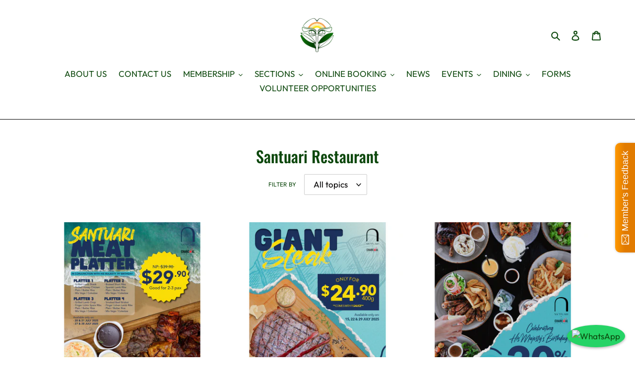

--- FILE ---
content_type: text/html; charset=utf-8
request_url: https://panagaclub.com/blogs/santuari-restaurant
body_size: 33852
content:
<!doctype html>
<html class="no-js" lang="en">
<head>
<!-- PROGRESSIFY-ME:START -->
<link rel="manifest" href="/a/progressify/panagaclub/manifest.json">
<!-- PROGRESSIFY-ME:END -->

  <meta charset="utf-8">
  <meta http-equiv="X-UA-Compatible" content="IE=edge,chrome=1">
  <meta name="viewport" content="width=device-width,initial-scale=1">
  <meta name="theme-color" content="#3a3a3a">
  <link rel="canonical" href="https://panagaclub.com/blogs/santuari-restaurant"><title>Santuari Restaurant
&ndash; Panaga Club</title><!-- /snippets/social-meta-tags.liquid -->




<meta property="og:site_name" content="Panaga Club">
<meta property="og:url" content="https://panagaclub.com/blogs/santuari-restaurant">
<meta property="og:title" content="Santuari Restaurant">
<meta property="og:type" content="website">
<meta property="og:description" content="The PANAGA CLUB is the Brunei Shell Petroleum’s (BSP) social, sports and leisure facility located midway between Kuala Belait and Seria in the south of Negara Brunei Darussalam. With over 1200 members and 40 social and sports sections, the Panaga Club is unrivalled in Brunei in the breadth and quality of the facilities">





<meta name="twitter:card" content="summary_large_image">
<meta name="twitter:title" content="Santuari Restaurant">
<meta name="twitter:description" content="The PANAGA CLUB is the Brunei Shell Petroleum’s (BSP) social, sports and leisure facility located midway between Kuala Belait and Seria in the south of Negara Brunei Darussalam. With over 1200 members and 40 social and sports sections, the Panaga Club is unrivalled in Brunei in the breadth and quality of the facilities">


  <link href="//panagaclub.com/cdn/shop/t/20/assets/theme.scss.css?v=95097487140888654231770078674" rel="stylesheet" type="text/css" media="all" />

  
  <script>
    var theme = {
      breakpoints: {
        medium: 750,
        large: 990,
        widescreen: 1400
      },
      strings: {
        addToCart: "Add to cart",
        soldOut: "Sold out",
        totalStock: "Stock: [stock] left",
        unavailable: "Unavailable",
        regularPrice: "Regular price",
        salePrice: "Sale price",
        sale: "Sale",
        fromLowestPrice: "from [price]",
        vendor: "Vendor",
        showMore: "Show More",
        showLess: "Show Less",
        searchFor: "Search for",
        addressError: "Error looking up that address",
        addressNoResults: "No results for that address",
        addressQueryLimit: "You have exceeded the Google API usage limit. Consider upgrading to a \u003ca href=\"https:\/\/developers.google.com\/maps\/premium\/usage-limits\"\u003ePremium Plan\u003c\/a\u003e.",
        authError: "There was a problem authenticating your Google Maps account.",
        newWindow: "Opens in a new window.",
        external: "Opens external website.",
        newWindowExternal: "Opens external website in a new window.",
        removeLabel: "Remove [product]",
        update: "Update",
        quantity: "Quantity",
        discountedTotal: "Discounted total",
        regularTotal: "Regular total",
        priceColumn: "See Price column for discount details.",
        quantityMinimumMessage: "Quantity must be 1 or more",
        cartError: "There was an error while updating your cart. Please try again.",
        removedItemMessage: "Removed \u003cspan class=\"cart__removed-product-details\"\u003e([quantity]) [link]\u003c\/span\u003e from your cart.",
        unitPrice: "Unit price",
        unitPriceSeparator: "per",
        oneCartCount: "1 item",
        otherCartCount: "[count] items",
        quantityLabel: "Quantity: [count]",
        products: "Products",
        loading: "Loading",
        number_of_results: "[result_number] of [results_count]",
        number_of_results_found: "[results_count] results found",
        one_result_found: "1 result found"
      },
      moneyFormat: "${{amount}}",
      moneyFormatWithCurrency: "${{amount}} BND",
      settings: {
        predictiveSearchEnabled: false,
        predictiveSearchShowPrice: false,
        predictiveSearchShowVendor: false
      }
    }

    document.documentElement.className = document.documentElement.className.replace('no-js', 'js');
  </script><script src="//panagaclub.com/cdn/shop/t/20/assets/lazysizes.js?v=94224023136283657951639803463" async="async"></script>
  <script src="//panagaclub.com/cdn/shop/t/20/assets/vendor.js?v=85833464202832145531639803483" defer="defer"></script>
  <script src="//panagaclub.com/cdn/shop/t/20/assets/theme.js?v=74247860238350828871639803468" defer="defer"></script>

  <script>window.performance && window.performance.mark && window.performance.mark('shopify.content_for_header.start');</script><meta id="shopify-digital-wallet" name="shopify-digital-wallet" content="/2038497393/digital_wallets/dialog">
<link rel="alternate" type="application/atom+xml" title="Feed" href="/blogs/santuari-restaurant.atom" />
<link rel="next" href="/blogs/santuari-restaurant?page=2">
<script async="async" src="/checkouts/internal/preloads.js?locale=en-BN"></script>
<script id="shopify-features" type="application/json">{"accessToken":"facfa6d28941636dcd2bf31dc07c65de","betas":["rich-media-storefront-analytics"],"domain":"panagaclub.com","predictiveSearch":true,"shopId":2038497393,"locale":"en"}</script>
<script>var Shopify = Shopify || {};
Shopify.shop = "panagaclub.myshopify.com";
Shopify.locale = "en";
Shopify.currency = {"active":"BND","rate":"1.0"};
Shopify.country = "BN";
Shopify.theme = {"name":"2022","id":127964577974,"schema_name":"Debut","schema_version":"16.5.5","theme_store_id":796,"role":"main"};
Shopify.theme.handle = "null";
Shopify.theme.style = {"id":null,"handle":null};
Shopify.cdnHost = "panagaclub.com/cdn";
Shopify.routes = Shopify.routes || {};
Shopify.routes.root = "/";</script>
<script type="module">!function(o){(o.Shopify=o.Shopify||{}).modules=!0}(window);</script>
<script>!function(o){function n(){var o=[];function n(){o.push(Array.prototype.slice.apply(arguments))}return n.q=o,n}var t=o.Shopify=o.Shopify||{};t.loadFeatures=n(),t.autoloadFeatures=n()}(window);</script>
<script id="shop-js-analytics" type="application/json">{"pageType":"blog"}</script>
<script defer="defer" async type="module" src="//panagaclub.com/cdn/shopifycloud/shop-js/modules/v2/client.init-shop-cart-sync_BN7fPSNr.en.esm.js"></script>
<script defer="defer" async type="module" src="//panagaclub.com/cdn/shopifycloud/shop-js/modules/v2/chunk.common_Cbph3Kss.esm.js"></script>
<script defer="defer" async type="module" src="//panagaclub.com/cdn/shopifycloud/shop-js/modules/v2/chunk.modal_DKumMAJ1.esm.js"></script>
<script type="module">
  await import("//panagaclub.com/cdn/shopifycloud/shop-js/modules/v2/client.init-shop-cart-sync_BN7fPSNr.en.esm.js");
await import("//panagaclub.com/cdn/shopifycloud/shop-js/modules/v2/chunk.common_Cbph3Kss.esm.js");
await import("//panagaclub.com/cdn/shopifycloud/shop-js/modules/v2/chunk.modal_DKumMAJ1.esm.js");

  window.Shopify.SignInWithShop?.initShopCartSync?.({"fedCMEnabled":true,"windoidEnabled":true});

</script>
<script>(function() {
  var isLoaded = false;
  function asyncLoad() {
    if (isLoaded) return;
    isLoaded = true;
    var urls = ["\/\/static.zotabox.com\/7\/5\/75b0903475ff3e7c38e12abd64d3d9a5\/widgets.js?shop=panagaclub.myshopify.com","https:\/\/formbuilder.hulkapps.com\/skeletopapp.js?shop=panagaclub.myshopify.com","\/\/www.powr.io\/powr.js?powr-token=panagaclub.myshopify.com\u0026external-type=shopify\u0026shop=panagaclub.myshopify.com","\/\/www.powr.io\/powr.js?powr-token=panagaclub.myshopify.com\u0026external-type=shopify\u0026shop=panagaclub.myshopify.com","\/\/www.powr.io\/powr.js?powr-token=panagaclub.myshopify.com\u0026external-type=shopify\u0026shop=panagaclub.myshopify.com","https:\/\/chimpstatic.com\/mcjs-connected\/js\/users\/e13780361b8b129c927dd267e\/dc62ba70d413035fc86b87cc4.js?shop=panagaclub.myshopify.com","\/\/panagaclub.bookthatapp.com\/javascripts\/bta.js?shop=panagaclub.myshopify.com","https:\/\/wishlisthero-assets.revampco.com\/store-front\/bundle2.js?shop=panagaclub.myshopify.com","https:\/\/inffuse.eventscalendar.co\/plugins\/shopify\/loader.js?app=calendar\u0026shop=panagaclub.myshopify.com\u0026shop=panagaclub.myshopify.com","https:\/\/cdn.shopify.com\/s\/files\/1\/0184\/4255\/1360\/files\/xmas.v6.min.js?v=1645107126\u0026shop=panagaclub.myshopify.com","\/\/www.powr.io\/powr.js?powr-token=panagaclub.myshopify.com\u0026external-type=shopify\u0026shop=panagaclub.myshopify.com","https:\/\/cdn.shopify.com\/s\/files\/1\/0020\/3849\/7393\/t\/20\/assets\/tipo.booking.init.js?shop=panagaclub.myshopify.com","https:\/\/omnisnippet1.com\/platforms\/shopify.js?source=scriptTag\u0026v=2025-05-15T12\u0026shop=panagaclub.myshopify.com"];
    for (var i = 0; i < urls.length; i++) {
      var s = document.createElement('script');
      s.type = 'text/javascript';
      s.async = true;
      s.src = urls[i];
      var x = document.getElementsByTagName('script')[0];
      x.parentNode.insertBefore(s, x);
    }
  };
  if(window.attachEvent) {
    window.attachEvent('onload', asyncLoad);
  } else {
    window.addEventListener('load', asyncLoad, false);
  }
})();</script>
<script id="__st">var __st={"a":2038497393,"offset":28800,"reqid":"b84ba0eb-f023-4a9c-a851-0276dcc72521-1770083618","pageurl":"panagaclub.com\/blogs\/santuari-restaurant","s":"blogs-85226782902","u":"e433bfbffea0","p":"blog","rtyp":"blog","rid":85226782902};</script>
<script>window.ShopifyPaypalV4VisibilityTracking = true;</script>
<script id="captcha-bootstrap">!function(){'use strict';const t='contact',e='account',n='new_comment',o=[[t,t],['blogs',n],['comments',n],[t,'customer']],c=[[e,'customer_login'],[e,'guest_login'],[e,'recover_customer_password'],[e,'create_customer']],r=t=>t.map((([t,e])=>`form[action*='/${t}']:not([data-nocaptcha='true']) input[name='form_type'][value='${e}']`)).join(','),a=t=>()=>t?[...document.querySelectorAll(t)].map((t=>t.form)):[];function s(){const t=[...o],e=r(t);return a(e)}const i='password',u='form_key',d=['recaptcha-v3-token','g-recaptcha-response','h-captcha-response',i],f=()=>{try{return window.sessionStorage}catch{return}},m='__shopify_v',_=t=>t.elements[u];function p(t,e,n=!1){try{const o=window.sessionStorage,c=JSON.parse(o.getItem(e)),{data:r}=function(t){const{data:e,action:n}=t;return t[m]||n?{data:e,action:n}:{data:t,action:n}}(c);for(const[e,n]of Object.entries(r))t.elements[e]&&(t.elements[e].value=n);n&&o.removeItem(e)}catch(o){console.error('form repopulation failed',{error:o})}}const l='form_type',E='cptcha';function T(t){t.dataset[E]=!0}const w=window,h=w.document,L='Shopify',v='ce_forms',y='captcha';let A=!1;((t,e)=>{const n=(g='f06e6c50-85a8-45c8-87d0-21a2b65856fe',I='https://cdn.shopify.com/shopifycloud/storefront-forms-hcaptcha/ce_storefront_forms_captcha_hcaptcha.v1.5.2.iife.js',D={infoText:'Protected by hCaptcha',privacyText:'Privacy',termsText:'Terms'},(t,e,n)=>{const o=w[L][v],c=o.bindForm;if(c)return c(t,g,e,D).then(n);var r;o.q.push([[t,g,e,D],n]),r=I,A||(h.body.append(Object.assign(h.createElement('script'),{id:'captcha-provider',async:!0,src:r})),A=!0)});var g,I,D;w[L]=w[L]||{},w[L][v]=w[L][v]||{},w[L][v].q=[],w[L][y]=w[L][y]||{},w[L][y].protect=function(t,e){n(t,void 0,e),T(t)},Object.freeze(w[L][y]),function(t,e,n,w,h,L){const[v,y,A,g]=function(t,e,n){const i=e?o:[],u=t?c:[],d=[...i,...u],f=r(d),m=r(i),_=r(d.filter((([t,e])=>n.includes(e))));return[a(f),a(m),a(_),s()]}(w,h,L),I=t=>{const e=t.target;return e instanceof HTMLFormElement?e:e&&e.form},D=t=>v().includes(t);t.addEventListener('submit',(t=>{const e=I(t);if(!e)return;const n=D(e)&&!e.dataset.hcaptchaBound&&!e.dataset.recaptchaBound,o=_(e),c=g().includes(e)&&(!o||!o.value);(n||c)&&t.preventDefault(),c&&!n&&(function(t){try{if(!f())return;!function(t){const e=f();if(!e)return;const n=_(t);if(!n)return;const o=n.value;o&&e.removeItem(o)}(t);const e=Array.from(Array(32),(()=>Math.random().toString(36)[2])).join('');!function(t,e){_(t)||t.append(Object.assign(document.createElement('input'),{type:'hidden',name:u})),t.elements[u].value=e}(t,e),function(t,e){const n=f();if(!n)return;const o=[...t.querySelectorAll(`input[type='${i}']`)].map((({name:t})=>t)),c=[...d,...o],r={};for(const[a,s]of new FormData(t).entries())c.includes(a)||(r[a]=s);n.setItem(e,JSON.stringify({[m]:1,action:t.action,data:r}))}(t,e)}catch(e){console.error('failed to persist form',e)}}(e),e.submit())}));const S=(t,e)=>{t&&!t.dataset[E]&&(n(t,e.some((e=>e===t))),T(t))};for(const o of['focusin','change'])t.addEventListener(o,(t=>{const e=I(t);D(e)&&S(e,y())}));const B=e.get('form_key'),M=e.get(l),P=B&&M;t.addEventListener('DOMContentLoaded',(()=>{const t=y();if(P)for(const e of t)e.elements[l].value===M&&p(e,B);[...new Set([...A(),...v().filter((t=>'true'===t.dataset.shopifyCaptcha))])].forEach((e=>S(e,t)))}))}(h,new URLSearchParams(w.location.search),n,t,e,['guest_login'])})(!0,!0)}();</script>
<script integrity="sha256-4kQ18oKyAcykRKYeNunJcIwy7WH5gtpwJnB7kiuLZ1E=" data-source-attribution="shopify.loadfeatures" defer="defer" src="//panagaclub.com/cdn/shopifycloud/storefront/assets/storefront/load_feature-a0a9edcb.js" crossorigin="anonymous"></script>
<script data-source-attribution="shopify.dynamic_checkout.dynamic.init">var Shopify=Shopify||{};Shopify.PaymentButton=Shopify.PaymentButton||{isStorefrontPortableWallets:!0,init:function(){window.Shopify.PaymentButton.init=function(){};var t=document.createElement("script");t.src="https://panagaclub.com/cdn/shopifycloud/portable-wallets/latest/portable-wallets.en.js",t.type="module",document.head.appendChild(t)}};
</script>
<script data-source-attribution="shopify.dynamic_checkout.buyer_consent">
  function portableWalletsHideBuyerConsent(e){var t=document.getElementById("shopify-buyer-consent"),n=document.getElementById("shopify-subscription-policy-button");t&&n&&(t.classList.add("hidden"),t.setAttribute("aria-hidden","true"),n.removeEventListener("click",e))}function portableWalletsShowBuyerConsent(e){var t=document.getElementById("shopify-buyer-consent"),n=document.getElementById("shopify-subscription-policy-button");t&&n&&(t.classList.remove("hidden"),t.removeAttribute("aria-hidden"),n.addEventListener("click",e))}window.Shopify?.PaymentButton&&(window.Shopify.PaymentButton.hideBuyerConsent=portableWalletsHideBuyerConsent,window.Shopify.PaymentButton.showBuyerConsent=portableWalletsShowBuyerConsent);
</script>
<script data-source-attribution="shopify.dynamic_checkout.cart.bootstrap">document.addEventListener("DOMContentLoaded",(function(){function t(){return document.querySelector("shopify-accelerated-checkout-cart, shopify-accelerated-checkout")}if(t())Shopify.PaymentButton.init();else{new MutationObserver((function(e,n){t()&&(Shopify.PaymentButton.init(),n.disconnect())})).observe(document.body,{childList:!0,subtree:!0})}}));
</script>

<script>window.performance && window.performance.mark && window.performance.mark('shopify.content_for_header.end');</script>



  
<!-- Font icon for header icons -->
<link href="https://de454z9efqcli.cloudfront.net/safe-icons/css/wishlisthero-icons.css" rel="stylesheet"/>
<!-- Style for floating buttons and others -->
<style type="text/css">
    .wishlisthero-floating {
        position: absolute;
          right:5px;
        top: 5px;
        z-index: 23;
        border-radius: 100%;
    }

    .wishlisthero-floating:hover {
        background-color: rgba(0, 0, 0, 0.05);
    }

    .wishlisthero-floating button {
        font-size: 20px !important;
        width: 40px !important;
        padding: 0.125em 0 0 !important;
    }
.MuiTypography-body2 ,.MuiTypography-body1 ,.MuiTypography-caption ,.MuiTypography-button ,.MuiTypography-h1 ,.MuiTypography-h2 ,.MuiTypography-h3 ,.MuiTypography-h4 ,.MuiTypography-h5 ,.MuiTypography-h6 ,.MuiTypography-subtitle1 ,.MuiTypography-subtitle2 ,.MuiTypography-overline , MuiButton-root,  .MuiCardHeader-title a{
     font-family: inherit !important; /*Roboto, Helvetica, Arial, sans-serif;*/
}
.MuiTypography-h1 , .MuiTypography-h2 , .MuiTypography-h3 , .MuiTypography-h4 , .MuiTypography-h5 , .MuiTypography-h6 ,  .MuiCardHeader-title a{
     font-family: Oswald, sans-serif !important;
     font-family: ,  !important;
     font-family: ,  !important;
     font-family: ,  !important;
}

    /****************************************************************************************/
    /* For some theme shared view need some spacing */
    /*
    #wishlist-hero-shared-list-view {
  margin-top: 15px;
  margin-bottom: 15px;
}
#wishlist-hero-shared-list-view h1 {
  padding-left: 5px;
}

#wishlisthero-product-page-button-container {
  padding-top: 15px;
}
*/
    /****************************************************************************************/
    /* #wishlisthero-product-page-button-container button {
  padding-left: 1px !important;
} */
    /****************************************************************************************/
    /* Customize the indicator when wishlist has items AND the normal indicator not working */
     span.wishlist-hero-items-count {

  top: -2px; 
 right: -5px;  
font-size: calc(11em / 16); 
font-family: 'HelveticaNeue','Helvetica Neue',Helvetica,Arial,sans-serif; 
padding: 0px; 
text-align: center; 
vertical-align: middle; 
width: 10px; 
line-height: 1rem; 
min-width: 1rem; 
min-height: 1rem;
}
@media screen and (max-width: 749px) {
span.wishlist-hero-items-count {
    line-height: calc(19rem / 16);
    min-width: calc(19rem / 16);
    min-height: calc(19rem / 16) ;
    top: calc(11rem / 16);
    font-size: 12px;
    right: 3px;
}
}
</style>
<script>window.wishlisthero_cartDotClasses=['site-header__cart-count', 'is-visible'];</script>
 <script type='text/javascript'>try{
   window.WishListHero_setting = {"ButtonColor":"rgba(31, 124, 75, 1)","IconColor":"rgba(255, 255, 255, 1)","IconType":"Bookmark","ButtonTextBeforeAdding":"ADD TO WAITINGLIST","ButtonTextAfterAdding":"ADDED TO WAITINGLIST","AnimationAfterAddition":"Flip and rotate","ButtonTextAddToCart":"ADD TO CART","AddedProductNotificationText":"Product added to waitinglist successfully","AddedProductToCartNotificationText":"Product added to cart successfully","SharePopup_TitleText":"Share My waitinglist","SharePopup_shareBtnText":"Share","SharePopup_shareHederText":"Share on Social Networks","SharePopup_shareCopyText":"Or copy Waitinglist link to share","SharePopup_shareCancelBtnText":"cancel","SharePopup_shareCopyBtnText":"copy","SendEMailPopup_BtnText":"send email","SendEMailPopup_FromText":"From Name","SendEMailPopup_ToText":"To email","SendEMailPopup_BodyText":"Body","SendEMailPopup_SendBtnText":"send","SendEMailPopup_TitleText":"Send My Waitinglist via Email","RemoveProductMessageText":"Are you sure you want to remove this item from your waitinglist ?","RemovedProductNotificationText":"Product removed from waitinglist successfully","RemovePopupOkText":"ok","RemovePopup_HeaderText":"ARE YOU SURE?","ViewWishlistText":"View waitinglist","EmptyWishlistText":"there are no items in this waitinglist","BuyNowButtonText":"Buy Now","Wishlist_Title":"My Waitinglist","WishlistHeaderTitleAlignment":"Right","WishlistProductImageSize":"Normal","PriceColor":"rgb(0, 122, 206)","HeaderFontSize":"30","PriceFontSize":"18","ProductNameFontSize":"16","LaunchPointType":"floating_point","DisplayWishlistAs":"popup_window","DisplayButtonAs":"button_with_icon","PopupSize":"md","HideAddToCartButton":false,"DisableGuestCustomer":false,"LoginPopupContent":"Please login to save your waitinglist across devices.","LoginPopupLoginBtnText":"Login","LoginPopupContentFontSize":"20","NotificationPopupPosition":"right","WishlistButtonTextColor":"rgba(255, 255, 255, 1)","_id":"5ee5c40f6807140f870faee9","EnableCollection":false,"EnableShare":true,"RemovePowerBy":false,"EnableFBPixel":false,"DisapleApp":true,"FloatPointPossition":"right","HeartStateToggle":true,"HeaderMenuItemsIndicator":true,"Shop":"panagaclub.myshopify.com","shop":"panagaclub.myshopify.com","Status":"Active","Plan":"FREE"};  
  }catch(e){ console.error('Error loading config',e); } </script>
  <script>
  var aioMeta ={
      meta_e : '',
      meta_i : '',
   	  meta_n : ' ',
    }
      
</script>

<script  async="async"  src="https://dcdn.aitrillion.com/aio_stats_lib_v3.min.js?v=1.1"></script>
 <script   async="async"  src="https://d2rs7qkk6x0fuo.cloudfront.net/aio-script/stores/k2pmEwt3F7_Ri49A4YFcRqr2nwZ34MJJ_Pj41Ocxias.js?shop_name=panagaclub.myshopify.com"></script> 


<script>    
  var productStock = {};  
</script>  

  
  
  

  <style>
    .tpb-booking-form .content .step1 .inner-step{
      padding-bottom: 0px !important;    
    }
    .tpb-booking-form [data-step="1"] .tpb-box,
    [data-step="1"] .ss-main .ss-content .ss-list{
        overflow: inherit !important;
    }
    [data-step="1"] ss-main .ss-content .ss-list,
    .ss-main .ss-content .ss-list{
        max-height: max-content !important;
    }
    .tpb-booking-form .tpb-box .content[data-step="1"] .step3,
    .tpb-booking-form .tpb-box .content[data-step="1"] .step2{
        display: none !important;
    }
    .tpb-booking-form .tpb-box .content .step1{
        border-radius: 10px;
    }
    .tpb-form-control.price p,
    .tpb-form-control.price{
        margin: 0;
    }

  </style>
  <script>
  document.addEventListener("tipo:booking:loaded", e => {
      const bookingForm = document.querySelector(".tpb-booking-form .tpb-box-wrapper")
      if(bookingForm && window.Tipo.Booking.configs.employees.length){
           let employees = unique(window.Tipo.Booking.configs.employees)
          console.log('employees: ', employees)
           if(employees.length != window.Tipo.Booking.configs.employees.length){
               window.Tipo.Booking.configs.employees = employees;
               window.Tipo.Booking.initialize()
           }
      }
  })
  function unique(arr) {
      let ids = arr.map(item => item.id)

      let idExists = [];
      let newArr = [];

      arr.forEach(item => {
          if(ids.includes(item.id) && !idExists.includes(item.id)){
              newArr.push(item)
              idExists.push(item.id)
          }
      })     
      
      return newArr
  }
</script>
<script src="https://cdn.shopify.com/extensions/019c0964-0528-7a63-a59b-f7b61f510fd3/tipo-appointment-booking-158/assets/tipo.booking.index.min.js" type="text/javascript" defer="defer"></script>
<meta property="og:image" content="https://cdn.shopify.com/s/files/1/0020/3849/7393/files/logo-removebg-preview.png?height=628&pad_color=ffffff&v=1639970152&width=1200" />
<meta property="og:image:secure_url" content="https://cdn.shopify.com/s/files/1/0020/3849/7393/files/logo-removebg-preview.png?height=628&pad_color=ffffff&v=1639970152&width=1200" />
<meta property="og:image:width" content="1200" />
<meta property="og:image:height" content="628" />
<link href="https://monorail-edge.shopifysvc.com" rel="dns-prefetch">
<script>(function(){if ("sendBeacon" in navigator && "performance" in window) {try {var session_token_from_headers = performance.getEntriesByType('navigation')[0].serverTiming.find(x => x.name == '_s').description;} catch {var session_token_from_headers = undefined;}var session_cookie_matches = document.cookie.match(/_shopify_s=([^;]*)/);var session_token_from_cookie = session_cookie_matches && session_cookie_matches.length === 2 ? session_cookie_matches[1] : "";var session_token = session_token_from_headers || session_token_from_cookie || "";function handle_abandonment_event(e) {var entries = performance.getEntries().filter(function(entry) {return /monorail-edge.shopifysvc.com/.test(entry.name);});if (!window.abandonment_tracked && entries.length === 0) {window.abandonment_tracked = true;var currentMs = Date.now();var navigation_start = performance.timing.navigationStart;var payload = {shop_id: 2038497393,url: window.location.href,navigation_start,duration: currentMs - navigation_start,session_token,page_type: "blog"};window.navigator.sendBeacon("https://monorail-edge.shopifysvc.com/v1/produce", JSON.stringify({schema_id: "online_store_buyer_site_abandonment/1.1",payload: payload,metadata: {event_created_at_ms: currentMs,event_sent_at_ms: currentMs}}));}}window.addEventListener('pagehide', handle_abandonment_event);}}());</script>
<script id="web-pixels-manager-setup">(function e(e,d,r,n,o){if(void 0===o&&(o={}),!Boolean(null===(a=null===(i=window.Shopify)||void 0===i?void 0:i.analytics)||void 0===a?void 0:a.replayQueue)){var i,a;window.Shopify=window.Shopify||{};var t=window.Shopify;t.analytics=t.analytics||{};var s=t.analytics;s.replayQueue=[],s.publish=function(e,d,r){return s.replayQueue.push([e,d,r]),!0};try{self.performance.mark("wpm:start")}catch(e){}var l=function(){var e={modern:/Edge?\/(1{2}[4-9]|1[2-9]\d|[2-9]\d{2}|\d{4,})\.\d+(\.\d+|)|Firefox\/(1{2}[4-9]|1[2-9]\d|[2-9]\d{2}|\d{4,})\.\d+(\.\d+|)|Chrom(ium|e)\/(9{2}|\d{3,})\.\d+(\.\d+|)|(Maci|X1{2}).+ Version\/(15\.\d+|(1[6-9]|[2-9]\d|\d{3,})\.\d+)([,.]\d+|)( \(\w+\)|)( Mobile\/\w+|) Safari\/|Chrome.+OPR\/(9{2}|\d{3,})\.\d+\.\d+|(CPU[ +]OS|iPhone[ +]OS|CPU[ +]iPhone|CPU IPhone OS|CPU iPad OS)[ +]+(15[._]\d+|(1[6-9]|[2-9]\d|\d{3,})[._]\d+)([._]\d+|)|Android:?[ /-](13[3-9]|1[4-9]\d|[2-9]\d{2}|\d{4,})(\.\d+|)(\.\d+|)|Android.+Firefox\/(13[5-9]|1[4-9]\d|[2-9]\d{2}|\d{4,})\.\d+(\.\d+|)|Android.+Chrom(ium|e)\/(13[3-9]|1[4-9]\d|[2-9]\d{2}|\d{4,})\.\d+(\.\d+|)|SamsungBrowser\/([2-9]\d|\d{3,})\.\d+/,legacy:/Edge?\/(1[6-9]|[2-9]\d|\d{3,})\.\d+(\.\d+|)|Firefox\/(5[4-9]|[6-9]\d|\d{3,})\.\d+(\.\d+|)|Chrom(ium|e)\/(5[1-9]|[6-9]\d|\d{3,})\.\d+(\.\d+|)([\d.]+$|.*Safari\/(?![\d.]+ Edge\/[\d.]+$))|(Maci|X1{2}).+ Version\/(10\.\d+|(1[1-9]|[2-9]\d|\d{3,})\.\d+)([,.]\d+|)( \(\w+\)|)( Mobile\/\w+|) Safari\/|Chrome.+OPR\/(3[89]|[4-9]\d|\d{3,})\.\d+\.\d+|(CPU[ +]OS|iPhone[ +]OS|CPU[ +]iPhone|CPU IPhone OS|CPU iPad OS)[ +]+(10[._]\d+|(1[1-9]|[2-9]\d|\d{3,})[._]\d+)([._]\d+|)|Android:?[ /-](13[3-9]|1[4-9]\d|[2-9]\d{2}|\d{4,})(\.\d+|)(\.\d+|)|Mobile Safari.+OPR\/([89]\d|\d{3,})\.\d+\.\d+|Android.+Firefox\/(13[5-9]|1[4-9]\d|[2-9]\d{2}|\d{4,})\.\d+(\.\d+|)|Android.+Chrom(ium|e)\/(13[3-9]|1[4-9]\d|[2-9]\d{2}|\d{4,})\.\d+(\.\d+|)|Android.+(UC? ?Browser|UCWEB|U3)[ /]?(15\.([5-9]|\d{2,})|(1[6-9]|[2-9]\d|\d{3,})\.\d+)\.\d+|SamsungBrowser\/(5\.\d+|([6-9]|\d{2,})\.\d+)|Android.+MQ{2}Browser\/(14(\.(9|\d{2,})|)|(1[5-9]|[2-9]\d|\d{3,})(\.\d+|))(\.\d+|)|K[Aa][Ii]OS\/(3\.\d+|([4-9]|\d{2,})\.\d+)(\.\d+|)/},d=e.modern,r=e.legacy,n=navigator.userAgent;return n.match(d)?"modern":n.match(r)?"legacy":"unknown"}(),u="modern"===l?"modern":"legacy",c=(null!=n?n:{modern:"",legacy:""})[u],f=function(e){return[e.baseUrl,"/wpm","/b",e.hashVersion,"modern"===e.buildTarget?"m":"l",".js"].join("")}({baseUrl:d,hashVersion:r,buildTarget:u}),m=function(e){var d=e.version,r=e.bundleTarget,n=e.surface,o=e.pageUrl,i=e.monorailEndpoint;return{emit:function(e){var a=e.status,t=e.errorMsg,s=(new Date).getTime(),l=JSON.stringify({metadata:{event_sent_at_ms:s},events:[{schema_id:"web_pixels_manager_load/3.1",payload:{version:d,bundle_target:r,page_url:o,status:a,surface:n,error_msg:t},metadata:{event_created_at_ms:s}}]});if(!i)return console&&console.warn&&console.warn("[Web Pixels Manager] No Monorail endpoint provided, skipping logging."),!1;try{return self.navigator.sendBeacon.bind(self.navigator)(i,l)}catch(e){}var u=new XMLHttpRequest;try{return u.open("POST",i,!0),u.setRequestHeader("Content-Type","text/plain"),u.send(l),!0}catch(e){return console&&console.warn&&console.warn("[Web Pixels Manager] Got an unhandled error while logging to Monorail."),!1}}}}({version:r,bundleTarget:l,surface:e.surface,pageUrl:self.location.href,monorailEndpoint:e.monorailEndpoint});try{o.browserTarget=l,function(e){var d=e.src,r=e.async,n=void 0===r||r,o=e.onload,i=e.onerror,a=e.sri,t=e.scriptDataAttributes,s=void 0===t?{}:t,l=document.createElement("script"),u=document.querySelector("head"),c=document.querySelector("body");if(l.async=n,l.src=d,a&&(l.integrity=a,l.crossOrigin="anonymous"),s)for(var f in s)if(Object.prototype.hasOwnProperty.call(s,f))try{l.dataset[f]=s[f]}catch(e){}if(o&&l.addEventListener("load",o),i&&l.addEventListener("error",i),u)u.appendChild(l);else{if(!c)throw new Error("Did not find a head or body element to append the script");c.appendChild(l)}}({src:f,async:!0,onload:function(){if(!function(){var e,d;return Boolean(null===(d=null===(e=window.Shopify)||void 0===e?void 0:e.analytics)||void 0===d?void 0:d.initialized)}()){var d=window.webPixelsManager.init(e)||void 0;if(d){var r=window.Shopify.analytics;r.replayQueue.forEach((function(e){var r=e[0],n=e[1],o=e[2];d.publishCustomEvent(r,n,o)})),r.replayQueue=[],r.publish=d.publishCustomEvent,r.visitor=d.visitor,r.initialized=!0}}},onerror:function(){return m.emit({status:"failed",errorMsg:"".concat(f," has failed to load")})},sri:function(e){var d=/^sha384-[A-Za-z0-9+/=]+$/;return"string"==typeof e&&d.test(e)}(c)?c:"",scriptDataAttributes:o}),m.emit({status:"loading"})}catch(e){m.emit({status:"failed",errorMsg:(null==e?void 0:e.message)||"Unknown error"})}}})({shopId: 2038497393,storefrontBaseUrl: "https://panagaclub.com",extensionsBaseUrl: "https://extensions.shopifycdn.com/cdn/shopifycloud/web-pixels-manager",monorailEndpoint: "https://monorail-edge.shopifysvc.com/unstable/produce_batch",surface: "storefront-renderer",enabledBetaFlags: ["2dca8a86"],webPixelsConfigList: [{"id":"110690486","configuration":"{\"apiURL\":\"https:\/\/api.omnisend.com\",\"appURL\":\"https:\/\/app.omnisend.com\",\"brandID\":\"5bf5d43d8653ed3b5e4bbda9\",\"trackingURL\":\"https:\/\/wt.omnisendlink.com\"}","eventPayloadVersion":"v1","runtimeContext":"STRICT","scriptVersion":"aa9feb15e63a302383aa48b053211bbb","type":"APP","apiClientId":186001,"privacyPurposes":["ANALYTICS","MARKETING","SALE_OF_DATA"],"dataSharingAdjustments":{"protectedCustomerApprovalScopes":["read_customer_address","read_customer_email","read_customer_name","read_customer_personal_data","read_customer_phone"]}},{"id":"shopify-app-pixel","configuration":"{}","eventPayloadVersion":"v1","runtimeContext":"STRICT","scriptVersion":"0450","apiClientId":"shopify-pixel","type":"APP","privacyPurposes":["ANALYTICS","MARKETING"]},{"id":"shopify-custom-pixel","eventPayloadVersion":"v1","runtimeContext":"LAX","scriptVersion":"0450","apiClientId":"shopify-pixel","type":"CUSTOM","privacyPurposes":["ANALYTICS","MARKETING"]}],isMerchantRequest: false,initData: {"shop":{"name":"Panaga Club","paymentSettings":{"currencyCode":"BND"},"myshopifyDomain":"panagaclub.myshopify.com","countryCode":"BN","storefrontUrl":"https:\/\/panagaclub.com"},"customer":null,"cart":null,"checkout":null,"productVariants":[],"purchasingCompany":null},},"https://panagaclub.com/cdn","3918e4e0wbf3ac3cepc5707306mb02b36c6",{"modern":"","legacy":""},{"shopId":"2038497393","storefrontBaseUrl":"https:\/\/panagaclub.com","extensionBaseUrl":"https:\/\/extensions.shopifycdn.com\/cdn\/shopifycloud\/web-pixels-manager","surface":"storefront-renderer","enabledBetaFlags":"[\"2dca8a86\"]","isMerchantRequest":"false","hashVersion":"3918e4e0wbf3ac3cepc5707306mb02b36c6","publish":"custom","events":"[[\"page_viewed\",{}]]"});</script><script>
  window.ShopifyAnalytics = window.ShopifyAnalytics || {};
  window.ShopifyAnalytics.meta = window.ShopifyAnalytics.meta || {};
  window.ShopifyAnalytics.meta.currency = 'BND';
  var meta = {"page":{"pageType":"blog","resourceType":"blog","resourceId":85226782902,"requestId":"b84ba0eb-f023-4a9c-a851-0276dcc72521-1770083618"}};
  for (var attr in meta) {
    window.ShopifyAnalytics.meta[attr] = meta[attr];
  }
</script>
<script class="analytics">
  (function () {
    var customDocumentWrite = function(content) {
      var jquery = null;

      if (window.jQuery) {
        jquery = window.jQuery;
      } else if (window.Checkout && window.Checkout.$) {
        jquery = window.Checkout.$;
      }

      if (jquery) {
        jquery('body').append(content);
      }
    };

    var hasLoggedConversion = function(token) {
      if (token) {
        return document.cookie.indexOf('loggedConversion=' + token) !== -1;
      }
      return false;
    }

    var setCookieIfConversion = function(token) {
      if (token) {
        var twoMonthsFromNow = new Date(Date.now());
        twoMonthsFromNow.setMonth(twoMonthsFromNow.getMonth() + 2);

        document.cookie = 'loggedConversion=' + token + '; expires=' + twoMonthsFromNow;
      }
    }

    var trekkie = window.ShopifyAnalytics.lib = window.trekkie = window.trekkie || [];
    if (trekkie.integrations) {
      return;
    }
    trekkie.methods = [
      'identify',
      'page',
      'ready',
      'track',
      'trackForm',
      'trackLink'
    ];
    trekkie.factory = function(method) {
      return function() {
        var args = Array.prototype.slice.call(arguments);
        args.unshift(method);
        trekkie.push(args);
        return trekkie;
      };
    };
    for (var i = 0; i < trekkie.methods.length; i++) {
      var key = trekkie.methods[i];
      trekkie[key] = trekkie.factory(key);
    }
    trekkie.load = function(config) {
      trekkie.config = config || {};
      trekkie.config.initialDocumentCookie = document.cookie;
      var first = document.getElementsByTagName('script')[0];
      var script = document.createElement('script');
      script.type = 'text/javascript';
      script.onerror = function(e) {
        var scriptFallback = document.createElement('script');
        scriptFallback.type = 'text/javascript';
        scriptFallback.onerror = function(error) {
                var Monorail = {
      produce: function produce(monorailDomain, schemaId, payload) {
        var currentMs = new Date().getTime();
        var event = {
          schema_id: schemaId,
          payload: payload,
          metadata: {
            event_created_at_ms: currentMs,
            event_sent_at_ms: currentMs
          }
        };
        return Monorail.sendRequest("https://" + monorailDomain + "/v1/produce", JSON.stringify(event));
      },
      sendRequest: function sendRequest(endpointUrl, payload) {
        // Try the sendBeacon API
        if (window && window.navigator && typeof window.navigator.sendBeacon === 'function' && typeof window.Blob === 'function' && !Monorail.isIos12()) {
          var blobData = new window.Blob([payload], {
            type: 'text/plain'
          });

          if (window.navigator.sendBeacon(endpointUrl, blobData)) {
            return true;
          } // sendBeacon was not successful

        } // XHR beacon

        var xhr = new XMLHttpRequest();

        try {
          xhr.open('POST', endpointUrl);
          xhr.setRequestHeader('Content-Type', 'text/plain');
          xhr.send(payload);
        } catch (e) {
          console.log(e);
        }

        return false;
      },
      isIos12: function isIos12() {
        return window.navigator.userAgent.lastIndexOf('iPhone; CPU iPhone OS 12_') !== -1 || window.navigator.userAgent.lastIndexOf('iPad; CPU OS 12_') !== -1;
      }
    };
    Monorail.produce('monorail-edge.shopifysvc.com',
      'trekkie_storefront_load_errors/1.1',
      {shop_id: 2038497393,
      theme_id: 127964577974,
      app_name: "storefront",
      context_url: window.location.href,
      source_url: "//panagaclub.com/cdn/s/trekkie.storefront.79098466c851f41c92951ae7d219bd75d823e9dd.min.js"});

        };
        scriptFallback.async = true;
        scriptFallback.src = '//panagaclub.com/cdn/s/trekkie.storefront.79098466c851f41c92951ae7d219bd75d823e9dd.min.js';
        first.parentNode.insertBefore(scriptFallback, first);
      };
      script.async = true;
      script.src = '//panagaclub.com/cdn/s/trekkie.storefront.79098466c851f41c92951ae7d219bd75d823e9dd.min.js';
      first.parentNode.insertBefore(script, first);
    };
    trekkie.load(
      {"Trekkie":{"appName":"storefront","development":false,"defaultAttributes":{"shopId":2038497393,"isMerchantRequest":null,"themeId":127964577974,"themeCityHash":"17307922710744335563","contentLanguage":"en","currency":"BND","eventMetadataId":"f5512f9c-156e-46e1-838c-4a4a47bafacd"},"isServerSideCookieWritingEnabled":true,"monorailRegion":"shop_domain","enabledBetaFlags":["65f19447","b5387b81"]},"Session Attribution":{},"S2S":{"facebookCapiEnabled":false,"source":"trekkie-storefront-renderer","apiClientId":580111}}
    );

    var loaded = false;
    trekkie.ready(function() {
      if (loaded) return;
      loaded = true;

      window.ShopifyAnalytics.lib = window.trekkie;

      var originalDocumentWrite = document.write;
      document.write = customDocumentWrite;
      try { window.ShopifyAnalytics.merchantGoogleAnalytics.call(this); } catch(error) {};
      document.write = originalDocumentWrite;

      window.ShopifyAnalytics.lib.page(null,{"pageType":"blog","resourceType":"blog","resourceId":85226782902,"requestId":"b84ba0eb-f023-4a9c-a851-0276dcc72521-1770083618","shopifyEmitted":true});

      var match = window.location.pathname.match(/checkouts\/(.+)\/(thank_you|post_purchase)/)
      var token = match? match[1]: undefined;
      if (!hasLoggedConversion(token)) {
        setCookieIfConversion(token);
        
      }
    });


        var eventsListenerScript = document.createElement('script');
        eventsListenerScript.async = true;
        eventsListenerScript.src = "//panagaclub.com/cdn/shopifycloud/storefront/assets/shop_events_listener-3da45d37.js";
        document.getElementsByTagName('head')[0].appendChild(eventsListenerScript);

})();</script>
<script
  defer
  src="https://panagaclub.com/cdn/shopifycloud/perf-kit/shopify-perf-kit-3.1.0.min.js"
  data-application="storefront-renderer"
  data-shop-id="2038497393"
  data-render-region="gcp-us-east1"
  data-page-type="blog"
  data-theme-instance-id="127964577974"
  data-theme-name="Debut"
  data-theme-version="16.5.5"
  data-monorail-region="shop_domain"
  data-resource-timing-sampling-rate="10"
  data-shs="true"
  data-shs-beacon="true"
  data-shs-export-with-fetch="true"
  data-shs-logs-sample-rate="1"
  data-shs-beacon-endpoint="https://panagaclub.com/api/collect"
></script>
</head>

<body class="template-blog">
  

            
              <!-- "snippets/socialshopwave-helper.liquid" was not rendered, the associated app was uninstalled -->
            
  

  
  <a class="in-page-link visually-hidden skip-link" href="#MainContent">Skip to content</a><style data-shopify>

  .cart-popup {
    box-shadow: 1px 1px 10px 2px rgba(2, 1, 1, 0.5);
  }</style><div class="cart-popup-wrapper cart-popup-wrapper--hidden" role="dialog" aria-modal="true" aria-labelledby="CartPopupHeading" data-cart-popup-wrapper>
  <div class="cart-popup" data-cart-popup tabindex="-1">
    <div class="cart-popup__header">
      <h2 id="CartPopupHeading" class="cart-popup__heading">Just added to your cart</h2>
      <button class="cart-popup__close" aria-label="Close" data-cart-popup-close>Liquid error (snippets/cart-popup line 13): include usage is not allowed in this context</button>
    </div>
    <div class="cart-popup-item">
      <div class="cart-popup-item__image-wrapper hide" data-cart-popup-image-wrapper>
        <div class="cart-popup-item__image cart-popup-item__image--placeholder" data-cart-popup-image-placeholder>
          <div data-placeholder-size></div>
          <div class="placeholder-background placeholder-background--animation"></div>
        </div>
      </div>
      <div class="cart-popup-item__description">
        <div>
          <div class="cart-popup-item__title" data-cart-popup-title></div>
          <ul class="product-details" aria-label="Product details" data-cart-popup-product-details></ul>
        </div>
        <div class="cart-popup-item__quantity">
          <span class="visually-hidden" data-cart-popup-quantity-label></span>
          <span aria-hidden="true">Qty:</span>
          <span aria-hidden="true" data-cart-popup-quantity></span>
        </div>
      </div>
    </div>

    <a href="/cart" class="cart-popup__cta-link btn btn--secondary-accent">
      View cart (<span data-cart-popup-cart-quantity></span>)
    </a>

    <div class="cart-popup__dismiss">
      <button class="cart-popup__dismiss-button text-link text-link--accent" data-cart-popup-dismiss>
        Continue shopping
      </button>
    </div>
  </div>
</div>

<div id="shopify-section-header" class="shopify-section">

<div id="SearchDrawer" class="search-bar drawer drawer--top" role="dialog" aria-modal="true" aria-label="Search" data-predictive-search-drawer>
  <div class="search-bar__interior">
    <div class="search-form__container" data-search-form-container>
      <form class="search-form search-bar__form" action="/search" method="get" role="search">
        <div class="search-form__input-wrapper">
          <input
            type="text"
            name="q"
            placeholder="Search"
            role="combobox"
            aria-autocomplete="list"
            aria-owns="predictive-search-results"
            aria-expanded="false"
            aria-label="Search"
            aria-haspopup="listbox"
            class="search-form__input search-bar__input"
            data-predictive-search-drawer-input
          />
          <input type="hidden" name="options[prefix]" value="last" aria-hidden="true" />
          <div class="predictive-search-wrapper predictive-search-wrapper--drawer" data-predictive-search-mount="drawer"></div>
        </div>

        <button class="search-bar__submit search-form__submit"
          type="submit"
          data-search-form-submit>
          <svg aria-hidden="true" focusable="false" role="presentation" class="icon icon-search" viewBox="0 0 37 40"><path d="M35.6 36l-9.8-9.8c4.1-5.4 3.6-13.2-1.3-18.1-5.4-5.4-14.2-5.4-19.7 0-5.4 5.4-5.4 14.2 0 19.7 2.6 2.6 6.1 4.1 9.8 4.1 3 0 5.9-1 8.3-2.8l9.8 9.8c.4.4.9.6 1.4.6s1-.2 1.4-.6c.9-.9.9-2.1.1-2.9zm-20.9-8.2c-2.6 0-5.1-1-7-2.9-3.9-3.9-3.9-10.1 0-14C9.6 9 12.2 8 14.7 8s5.1 1 7 2.9c3.9 3.9 3.9 10.1 0 14-1.9 1.9-4.4 2.9-7 2.9z"/></svg>
          <span class="icon__fallback-text">Submit</span>
        </button>
      </form>

      <div class="search-bar__actions">
        <button type="button" class="btn--link search-bar__close js-drawer-close">
          <svg aria-hidden="true" focusable="false" role="presentation" class="icon icon-close" viewBox="0 0 40 40"><path d="M23.868 20.015L39.117 4.78c1.11-1.108 1.11-2.77 0-3.877-1.109-1.108-2.773-1.108-3.882 0L19.986 16.137 4.737.904C3.628-.204 1.965-.204.856.904c-1.11 1.108-1.11 2.77 0 3.877l15.249 15.234L.855 35.248c-1.108 1.108-1.108 2.77 0 3.877.555.554 1.248.831 1.942.831s1.386-.277 1.94-.83l15.25-15.234 15.248 15.233c.555.554 1.248.831 1.941.831s1.387-.277 1.941-.83c1.11-1.109 1.11-2.77 0-3.878L23.868 20.015z" class="layer"/></svg>
          <span class="icon__fallback-text">Close search</span>
        </button>
      </div>
    </div>
  </div>
</div>


<div data-section-id="header" data-section-type="header-section" data-header-section>
  

  <header class="site-header logo--center" role="banner">
    <div class="grid grid--no-gutters grid--table site-header__mobile-nav">
      

      <div class="grid__item medium-up--one-third medium-up--push-one-third logo-align--center">
        
        
          <div class="h2 site-header__logo">
        
          
<a href="/" class="site-header__logo-image site-header__logo-image--centered">
              
              <img class="lazyload js"
                   src="//panagaclub.com/cdn/shop/files/logo-removebg-preview_300x300.png?v=1639970152"
                   data-src="//panagaclub.com/cdn/shop/files/logo-removebg-preview_{width}x.png?v=1639970152"
                   data-widths="[180, 360, 540, 720, 900, 1080, 1296, 1512, 1728, 2048]"
                   data-aspectratio="1.0"
                   data-sizes="auto"
                   alt="Panaga Club"
                   style="max-width: 80px">
              <noscript>
                
                <img src="//panagaclub.com/cdn/shop/files/logo-removebg-preview_80x.png?v=1639970152"
                     srcset="//panagaclub.com/cdn/shop/files/logo-removebg-preview_80x.png?v=1639970152 1x, //panagaclub.com/cdn/shop/files/logo-removebg-preview_80x@2x.png?v=1639970152 2x"
                     alt="Panaga Club"
                     style="max-width: 80px;">
              </noscript>
            </a>
          
        
          </div>
        
      </div>

      

      <div class="grid__item medium-up--one-third medium-up--push-one-third text-right site-header__icons site-header__icons--plus">
        <div class="site-header__icons-wrapper">

          <button type="button" class="btn--link site-header__icon site-header__search-toggle js-drawer-open-top">
            <svg aria-hidden="true" focusable="false" role="presentation" class="icon icon-search" viewBox="0 0 37 40"><path d="M35.6 36l-9.8-9.8c4.1-5.4 3.6-13.2-1.3-18.1-5.4-5.4-14.2-5.4-19.7 0-5.4 5.4-5.4 14.2 0 19.7 2.6 2.6 6.1 4.1 9.8 4.1 3 0 5.9-1 8.3-2.8l9.8 9.8c.4.4.9.6 1.4.6s1-.2 1.4-.6c.9-.9.9-2.1.1-2.9zm-20.9-8.2c-2.6 0-5.1-1-7-2.9-3.9-3.9-3.9-10.1 0-14C9.6 9 12.2 8 14.7 8s5.1 1 7 2.9c3.9 3.9 3.9 10.1 0 14-1.9 1.9-4.4 2.9-7 2.9z"/></svg>
            <span class="icon__fallback-text">Search</span>
          </button>

          
            
              <a href="/account/login" class="site-header__icon site-header__account">
                <svg aria-hidden="true" focusable="false" role="presentation" class="icon icon-login" viewBox="0 0 28.33 37.68"><path d="M14.17 14.9a7.45 7.45 0 1 0-7.5-7.45 7.46 7.46 0 0 0 7.5 7.45zm0-10.91a3.45 3.45 0 1 1-3.5 3.46A3.46 3.46 0 0 1 14.17 4zM14.17 16.47A14.18 14.18 0 0 0 0 30.68c0 1.41.66 4 5.11 5.66a27.17 27.17 0 0 0 9.06 1.34c6.54 0 14.17-1.84 14.17-7a14.18 14.18 0 0 0-14.17-14.21zm0 17.21c-6.3 0-10.17-1.77-10.17-3a10.17 10.17 0 1 1 20.33 0c.01 1.23-3.86 3-10.16 3z"/></svg>
                <span class="icon__fallback-text">Log in</span>
              </a>
            
          

          <a href="/cart" class="site-header__icon site-header__cart">
            <svg aria-hidden="true" focusable="false" role="presentation" class="icon icon-cart" viewBox="0 0 37 40"><path d="M36.5 34.8L33.3 8h-5.9C26.7 3.9 23 .8 18.5.8S10.3 3.9 9.6 8H3.7L.5 34.8c-.2 1.5.4 2.4.9 3 .5.5 1.4 1.2 3.1 1.2h28c1.3 0 2.4-.4 3.1-1.3.7-.7 1-1.8.9-2.9zm-18-30c2.2 0 4.1 1.4 4.7 3.2h-9.5c.7-1.9 2.6-3.2 4.8-3.2zM4.5 35l2.8-23h2.2v3c0 1.1.9 2 2 2s2-.9 2-2v-3h10v3c0 1.1.9 2 2 2s2-.9 2-2v-3h2.2l2.8 23h-28z"/></svg>
            <span class="icon__fallback-text">Cart</span>
            <div id="CartCount" class="site-header__cart-count hide" data-cart-count-bubble>
              <span data-cart-count>0</span>
              <span class="icon__fallback-text medium-up--hide">items</span>
            </div>
          </a>

          
            <button type="button" class="btn--link site-header__icon site-header__menu js-mobile-nav-toggle mobile-nav--open" aria-controls="MobileNav"  aria-expanded="false" aria-label="Menu">
              <svg aria-hidden="true" focusable="false" role="presentation" class="icon icon-hamburger" viewBox="0 0 37 40"><path d="M33.5 25h-30c-1.1 0-2-.9-2-2s.9-2 2-2h30c1.1 0 2 .9 2 2s-.9 2-2 2zm0-11.5h-30c-1.1 0-2-.9-2-2s.9-2 2-2h30c1.1 0 2 .9 2 2s-.9 2-2 2zm0 23h-30c-1.1 0-2-.9-2-2s.9-2 2-2h30c1.1 0 2 .9 2 2s-.9 2-2 2z"/></svg>
              <svg aria-hidden="true" focusable="false" role="presentation" class="icon icon-close" viewBox="0 0 40 40"><path d="M23.868 20.015L39.117 4.78c1.11-1.108 1.11-2.77 0-3.877-1.109-1.108-2.773-1.108-3.882 0L19.986 16.137 4.737.904C3.628-.204 1.965-.204.856.904c-1.11 1.108-1.11 2.77 0 3.877l15.249 15.234L.855 35.248c-1.108 1.108-1.108 2.77 0 3.877.555.554 1.248.831 1.942.831s1.386-.277 1.94-.83l15.25-15.234 15.248 15.233c.555.554 1.248.831 1.941.831s1.387-.277 1.941-.83c1.11-1.109 1.11-2.77 0-3.878L23.868 20.015z" class="layer"/></svg>
            </button>
          
        </div>

      </div>
    </div>

    <nav class="mobile-nav-wrapper medium-up--hide" role="navigation">
      <ul id="MobileNav" class="mobile-nav">
        
<li class="mobile-nav__item border-bottom">
            
              <a href="/pages/about-us-2"
                class="mobile-nav__link"
                
              >
                <span class="mobile-nav__label">ABOUT US</span>
              </a>
            
          </li>
        
<li class="mobile-nav__item border-bottom">
            
              <a href="/pages/contact-us"
                class="mobile-nav__link"
                
              >
                <span class="mobile-nav__label">CONTACT US</span>
              </a>
            
          </li>
        
<li class="mobile-nav__item border-bottom">
            
              
              <button type="button" class="btn--link js-toggle-submenu mobile-nav__link" data-target="membership-3" data-level="1" aria-expanded="false">
                <span class="mobile-nav__label">MEMBERSHIP</span>
                <div class="mobile-nav__icon">
                  <svg aria-hidden="true" focusable="false" role="presentation" class="icon icon-chevron-right" viewBox="0 0 14 14"><path d="M3.871.604c.44-.439 1.152-.439 1.591 0l5.515 5.515s-.049-.049.003.004l.082.08c.439.44.44 1.153 0 1.592l-5.6 5.6a1.125 1.125 0 0 1-1.59-1.59L8.675 7 3.87 2.195a1.125 1.125 0 0 1 0-1.59z" fill="#fff"/></svg>
                </div>
              </button>
              <ul class="mobile-nav__dropdown" data-parent="membership-3" data-level="2">
                <li class="visually-hidden" tabindex="-1" data-menu-title="2">MEMBERSHIP Menu</li>
                <li class="mobile-nav__item border-bottom">
                  <div class="mobile-nav__table">
                    <div class="mobile-nav__table-cell mobile-nav__return">
                      <button class="btn--link js-toggle-submenu mobile-nav__return-btn" type="button" aria-expanded="true" aria-label="MEMBERSHIP">
                        <svg aria-hidden="true" focusable="false" role="presentation" class="icon icon-chevron-left" viewBox="0 0 14 14"><path d="M10.129.604a1.125 1.125 0 0 0-1.591 0L3.023 6.12s.049-.049-.003.004l-.082.08c-.439.44-.44 1.153 0 1.592l5.6 5.6a1.125 1.125 0 0 0 1.59-1.59L5.325 7l4.805-4.805c.44-.439.44-1.151 0-1.59z" fill="#fff"/></svg>
                      </button>
                    </div>
                    <span class="mobile-nav__sublist-link mobile-nav__sublist-header mobile-nav__sublist-header--main-nav-parent">
                      <span class="mobile-nav__label">MEMBERSHIP</span>
                    </span>
                  </div>
                </li>

                
                  <li class="mobile-nav__item border-bottom">
                    
                      <a href="https://panagaclub.com/pages/panaga-club-membership-rates-full"
                        class="mobile-nav__sublist-link"
                        
                      >
                        <span class="mobile-nav__label">Full Membership</span>
                      </a>
                    
                  </li>
                
                  <li class="mobile-nav__item border-bottom">
                    
                      <a href="https://panagaclub.com/pages/week-pass-day-pass"
                        class="mobile-nav__sublist-link"
                        
                      >
                        <span class="mobile-nav__label">Temporary Membership</span>
                      </a>
                    
                  </li>
                
                  <li class="mobile-nav__item border-bottom">
                    
                      <a href="https://panagaclub.com/pages/registration-for-junior-membership-cards?_cd=e2071e1c742973cf475698c69bbacd9092d0056ea2695287e976e10fa2c5cdc2&_uid=41116205169&preview_theme_id=127964577974&preview_token=slwr2rh6v95zqpvi7y5eoxaia8e0zjv9"
                        class="mobile-nav__sublist-link"
                        
                      >
                        <span class="mobile-nav__label">Junior Membership Card</span>
                      </a>
                    
                  </li>
                
                  <li class="mobile-nav__item border-bottom">
                    
                      <a href="https://panagaclub.com/pages/application-for-child-carers-special-access"
                        class="mobile-nav__sublist-link"
                        
                      >
                        <span class="mobile-nav__label">Child Carer&#39;s Special Access</span>
                      </a>
                    
                  </li>
                
                  <li class="mobile-nav__item border-bottom">
                    
                      <a href="https://panagaclub.com/pages/cancellation-of-panaga-club-membership"
                        class="mobile-nav__sublist-link"
                        
                      >
                        <span class="mobile-nav__label">Club Membership Cancellation Form</span>
                      </a>
                    
                  </li>
                
                  <li class="mobile-nav__item border-bottom">
                    
                      <a href="https://panagaclub.com/pages/payment-mode"
                        class="mobile-nav__sublist-link"
                        
                      >
                        <span class="mobile-nav__label">Payment Mode</span>
                      </a>
                    
                  </li>
                
                  <li class="mobile-nav__item">
                    
                      <a href="/pages/copy-of-visiting-reciprocal-clubs"
                        class="mobile-nav__sublist-link"
                        
                      >
                        <span class="mobile-nav__label">Reciprocal Clubs</span>
                      </a>
                    
                  </li>
                
              </ul>
            
          </li>
        
<li class="mobile-nav__item border-bottom">
            
              
              <button type="button" class="btn--link js-toggle-submenu mobile-nav__link" data-target="sections-4" data-level="1" aria-expanded="false">
                <span class="mobile-nav__label">SECTIONS</span>
                <div class="mobile-nav__icon">
                  <svg aria-hidden="true" focusable="false" role="presentation" class="icon icon-chevron-right" viewBox="0 0 14 14"><path d="M3.871.604c.44-.439 1.152-.439 1.591 0l5.515 5.515s-.049-.049.003.004l.082.08c.439.44.44 1.153 0 1.592l-5.6 5.6a1.125 1.125 0 0 1-1.59-1.59L8.675 7 3.87 2.195a1.125 1.125 0 0 1 0-1.59z" fill="#fff"/></svg>
                </div>
              </button>
              <ul class="mobile-nav__dropdown" data-parent="sections-4" data-level="2">
                <li class="visually-hidden" tabindex="-1" data-menu-title="2">SECTIONS Menu</li>
                <li class="mobile-nav__item border-bottom">
                  <div class="mobile-nav__table">
                    <div class="mobile-nav__table-cell mobile-nav__return">
                      <button class="btn--link js-toggle-submenu mobile-nav__return-btn" type="button" aria-expanded="true" aria-label="SECTIONS">
                        <svg aria-hidden="true" focusable="false" role="presentation" class="icon icon-chevron-left" viewBox="0 0 14 14"><path d="M10.129.604a1.125 1.125 0 0 0-1.591 0L3.023 6.12s.049-.049-.003.004l-.082.08c-.439.44-.44 1.153 0 1.592l5.6 5.6a1.125 1.125 0 0 0 1.59-1.59L5.325 7l4.805-4.805c.44-.439.44-1.151 0-1.59z" fill="#fff"/></svg>
                      </button>
                    </div>
                    <span class="mobile-nav__sublist-link mobile-nav__sublist-header mobile-nav__sublist-header--main-nav-parent">
                      <span class="mobile-nav__label">SECTIONS</span>
                    </span>
                  </div>
                </li>

                
                  <li class="mobile-nav__item border-bottom">
                    
                      <a href="https://panagaclub.com/pages/section-membership-form?_pos=2&_sid=7c57dc1a2&_ss=r"
                        class="mobile-nav__sublist-link"
                        
                      >
                        <span class="mobile-nav__label">Section Membership Application</span>
                      </a>
                    
                  </li>
                
                  <li class="mobile-nav__item border-bottom">
                    
                      <a href="https://panagaclub.com/pages/cancellation-of-section-membership-lesson"
                        class="mobile-nav__sublist-link"
                        
                      >
                        <span class="mobile-nav__label">Section Membership / Lesson Cancellation Form</span>
                      </a>
                    
                  </li>
                
                  <li class="mobile-nav__item border-bottom">
                    
                      <a href="https://panagaclub.com/pages/cultural-division"
                        class="mobile-nav__sublist-link"
                        
                      >
                        <span class="mobile-nav__label">Cultural Division</span>
                      </a>
                    
                  </li>
                
                  <li class="mobile-nav__item border-bottom">
                    
                      <a href="/pages/kbbc-section"
                        class="mobile-nav__sublist-link"
                        
                      >
                        <span class="mobile-nav__label">Kuala Belait Boat Club Section</span>
                      </a>
                    
                  </li>
                
                  <li class="mobile-nav__item border-bottom">
                    
                      <a href="https://panagaclub.com/pages/community-group"
                        class="mobile-nav__sublist-link"
                        
                      >
                        <span class="mobile-nav__label">Community Group</span>
                      </a>
                    
                  </li>
                
                  <li class="mobile-nav__item border-bottom">
                    
                      <a href="https://panagaclub.com/pages/panaga-golf-club-pgc-section-new"
                        class="mobile-nav__sublist-link"
                        
                      >
                        <span class="mobile-nav__label">Golf Division</span>
                      </a>
                    
                  </li>
                
                  <li class="mobile-nav__item border-bottom">
                    
                      <a href="/pages/health-and-fitness-division"
                        class="mobile-nav__sublist-link"
                        
                      >
                        <span class="mobile-nav__label">Health and Fitness Division</span>
                      </a>
                    
                  </li>
                
                  <li class="mobile-nav__item border-bottom">
                    
                      <a href="/pages/performing-arts-division"
                        class="mobile-nav__sublist-link"
                        
                      >
                        <span class="mobile-nav__label">Performing Arts Division</span>
                      </a>
                    
                  </li>
                
                  <li class="mobile-nav__item">
                    
                      
                      <button type="button" class="btn--link js-toggle-submenu mobile-nav__link mobile-nav__sublist-link" data-target="sections-activities-4-9" aria-expanded="false">
                        <span class="mobile-nav__label">Sections &amp; Activities</span>
                        <div class="mobile-nav__icon">
                          <svg aria-hidden="true" focusable="false" role="presentation" class="icon icon-chevron-right" viewBox="0 0 14 14"><path d="M3.871.604c.44-.439 1.152-.439 1.591 0l5.515 5.515s-.049-.049.003.004l.082.08c.439.44.44 1.153 0 1.592l-5.6 5.6a1.125 1.125 0 0 1-1.59-1.59L8.675 7 3.87 2.195a1.125 1.125 0 0 1 0-1.59z" fill="#fff"/></svg>
                        </div>
                      </button>
                      <ul class="mobile-nav__dropdown" data-parent="sections-activities-4-9" data-level="3">
                        <li class="visually-hidden" tabindex="-1" data-menu-title="3">Sections & Activities Menu</li>
                        <li class="mobile-nav__item border-bottom">
                          <div class="mobile-nav__table">
                            <div class="mobile-nav__table-cell mobile-nav__return">
                              <button type="button" class="btn--link js-toggle-submenu mobile-nav__return-btn" data-target="sections-4" aria-expanded="true" aria-label="Sections & Activities">
                                <svg aria-hidden="true" focusable="false" role="presentation" class="icon icon-chevron-left" viewBox="0 0 14 14"><path d="M10.129.604a1.125 1.125 0 0 0-1.591 0L3.023 6.12s.049-.049-.003.004l-.082.08c-.439.44-.44 1.153 0 1.592l5.6 5.6a1.125 1.125 0 0 0 1.59-1.59L5.325 7l4.805-4.805c.44-.439.44-1.151 0-1.59z" fill="#fff"/></svg>
                              </button>
                            </div>
                            <a href="/"
                              class="mobile-nav__sublist-link mobile-nav__sublist-header"
                              
                            >
                              <span class="mobile-nav__label">Sections &amp; Activities</span>
                            </a>
                          </div>
                        </li>
                        
                          <li class="mobile-nav__item border-bottom">
                            <a href="/pages/athletics-panas"
                              class="mobile-nav__sublist-link"
                              
                            >
                              <span class="mobile-nav__label">Athletics (PANAS) Section</span>
                            </a>
                          </li>
                        
                          <li class="mobile-nav__item border-bottom">
                            <a href="/pages/cricket-club"
                              class="mobile-nav__sublist-link"
                              
                            >
                              <span class="mobile-nav__label">Cricket Section</span>
                            </a>
                          </li>
                        
                          <li class="mobile-nav__item border-bottom">
                            <a href="/pages/football-academy-for-kids"
                              class="mobile-nav__sublist-link"
                              
                            >
                              <span class="mobile-nav__label">Football - Academy Section</span>
                            </a>
                          </li>
                        
                          <li class="mobile-nav__item border-bottom">
                            <a href="/pages/dutch-football"
                              class="mobile-nav__sublist-link"
                              
                            >
                              <span class="mobile-nav__label">Futsal</span>
                            </a>
                          </li>
                        
                          <li class="mobile-nav__item border-bottom">
                            <a href="/pages/jungle-tots"
                              class="mobile-nav__sublist-link"
                              
                            >
                              <span class="mobile-nav__label">Jungle Tots Section</span>
                            </a>
                          </li>
                        
                          <li class="mobile-nav__item border-bottom">
                            <a href="https://panagaclub.com/pages/panaga-lawn-bowls-club"
                              class="mobile-nav__sublist-link"
                              
                            >
                              <span class="mobile-nav__label">Lawn Bowls Section</span>
                            </a>
                          </li>
                        
                          <li class="mobile-nav__item border-bottom">
                            <a href="/pages/netball"
                              class="mobile-nav__sublist-link"
                              
                            >
                              <span class="mobile-nav__label">Netball </span>
                            </a>
                          </li>
                        
                          <li class="mobile-nav__item border-bottom">
                            <a href="/pages/panaga-4wd-club-section"
                              class="mobile-nav__sublist-link"
                              
                            >
                              <span class="mobile-nav__label">Panaga 4WD Club</span>
                            </a>
                          </li>
                        
                          <li class="mobile-nav__item border-bottom">
                            <a href="https://panagaclub.com/pages/panaga-beach-volleyball-section"
                              class="mobile-nav__sublist-link"
                              
                            >
                              <span class="mobile-nav__label">Panaga Beach Volleyball Section</span>
                            </a>
                          </li>
                        
                          <li class="mobile-nav__item border-bottom">
                            <a href="/pages/panaga-pickleball-section"
                              class="mobile-nav__sublist-link"
                              
                            >
                              <span class="mobile-nav__label">Panaga Pickleball Section</span>
                            </a>
                          </li>
                        
                          <li class="mobile-nav__item border-bottom">
                            <a href="/pages/panaga-photographic-society-pps"
                              class="mobile-nav__sublist-link"
                              
                            >
                              <span class="mobile-nav__label">Photographic Society (PPS)</span>
                            </a>
                          </li>
                        
                          <li class="mobile-nav__item border-bottom">
                            <a href="/pages/rugby"
                              class="mobile-nav__sublist-link"
                              
                            >
                              <span class="mobile-nav__label">Rugby - Adult &amp; Panaga Crocs</span>
                            </a>
                          </li>
                        
                          <li class="mobile-nav__item border-bottom">
                            <a href="/blogs/regular-activities-santas-grotto"
                              class="mobile-nav__sublist-link"
                              
                            >
                              <span class="mobile-nav__label">Santa&#39;s Grotto</span>
                            </a>
                          </li>
                        
                          <li class="mobile-nav__item border-bottom">
                            <a href="https://panagaclub.com/pages/stingrays-swimming-club"
                              class="mobile-nav__sublist-link"
                              
                            >
                              <span class="mobile-nav__label">Stingrays Swimming Club</span>
                            </a>
                          </li>
                        
                          <li class="mobile-nav__item border-bottom">
                            <a href="https://panagaclub.com/pages/tennis-club?_pos=1&_sid=06154c518&_ss=r"
                              class="mobile-nav__sublist-link"
                              
                            >
                              <span class="mobile-nav__label">Tennis</span>
                            </a>
                          </li>
                        
                          <li class="mobile-nav__item">
                            <a href="https://panagaclub.com/pages/the-last-straw"
                              class="mobile-nav__sublist-link"
                              
                            >
                              <span class="mobile-nav__label">The Last Straw</span>
                            </a>
                          </li>
                        
                      </ul>
                    
                  </li>
                
              </ul>
            
          </li>
        
<li class="mobile-nav__item border-bottom">
            
              
              <button type="button" class="btn--link js-toggle-submenu mobile-nav__link" data-target="online-booking-5" data-level="1" aria-expanded="false">
                <span class="mobile-nav__label">ONLINE BOOKING</span>
                <div class="mobile-nav__icon">
                  <svg aria-hidden="true" focusable="false" role="presentation" class="icon icon-chevron-right" viewBox="0 0 14 14"><path d="M3.871.604c.44-.439 1.152-.439 1.591 0l5.515 5.515s-.049-.049.003.004l.082.08c.439.44.44 1.153 0 1.592l-5.6 5.6a1.125 1.125 0 0 1-1.59-1.59L8.675 7 3.87 2.195a1.125 1.125 0 0 1 0-1.59z" fill="#fff"/></svg>
                </div>
              </button>
              <ul class="mobile-nav__dropdown" data-parent="online-booking-5" data-level="2">
                <li class="visually-hidden" tabindex="-1" data-menu-title="2">ONLINE BOOKING Menu</li>
                <li class="mobile-nav__item border-bottom">
                  <div class="mobile-nav__table">
                    <div class="mobile-nav__table-cell mobile-nav__return">
                      <button class="btn--link js-toggle-submenu mobile-nav__return-btn" type="button" aria-expanded="true" aria-label="ONLINE BOOKING">
                        <svg aria-hidden="true" focusable="false" role="presentation" class="icon icon-chevron-left" viewBox="0 0 14 14"><path d="M10.129.604a1.125 1.125 0 0 0-1.591 0L3.023 6.12s.049-.049-.003.004l-.082.08c-.439.44-.44 1.153 0 1.592l5.6 5.6a1.125 1.125 0 0 0 1.59-1.59L5.325 7l4.805-4.805c.44-.439.44-1.151 0-1.59z" fill="#fff"/></svg>
                      </button>
                    </div>
                    <span class="mobile-nav__sublist-link mobile-nav__sublist-header mobile-nav__sublist-header--main-nav-parent">
                      <span class="mobile-nav__label">ONLINE BOOKING</span>
                    </span>
                  </div>
                </li>

                
                  <li class="mobile-nav__item border-bottom">
                    
                      <a href="https://panagaclub.com/pages/facilities-for-hire"
                        class="mobile-nav__sublist-link"
                        
                      >
                        <span class="mobile-nav__label">Room Facilities for Hire</span>
                      </a>
                    
                  </li>
                
                  <li class="mobile-nav__item border-bottom">
                    
                      <a href="/pages/padang-2a-and-2b"
                        class="mobile-nav__sublist-link"
                        
                      >
                        <span class="mobile-nav__label">Padang 2A and 2B</span>
                      </a>
                    
                  </li>
                
                  <li class="mobile-nav__item border-bottom">
                    
                      <a href="https://panagaclub.com/pages/copy-of-panaga-club-foam-machine-rental-form"
                        class="mobile-nav__sublist-link"
                        
                      >
                        <span class="mobile-nav__label">Events Equipment for Hire</span>
                      </a>
                    
                  </li>
                
                  <li class="mobile-nav__item border-bottom">
                    
                      <a href="https://panagaclub.com/products/panaga-watersports"
                        class="mobile-nav__sublist-link"
                        
                      >
                        <span class="mobile-nav__label">Watersports for Hire</span>
                      </a>
                    
                  </li>
                
                  <li class="mobile-nav__item">
                    
                      <a href="https://panagaclub.com/blogs/catering/panaga-ad-space"
                        class="mobile-nav__sublist-link"
                        
                      >
                        <span class="mobile-nav__label">Advertisement Space </span>
                      </a>
                    
                  </li>
                
              </ul>
            
          </li>
        
<li class="mobile-nav__item border-bottom">
            
              <a href="https://panagaclub.com/blogs/club-sections-news"
                class="mobile-nav__link"
                
              >
                <span class="mobile-nav__label">NEWS</span>
              </a>
            
          </li>
        
<li class="mobile-nav__item border-bottom">
            
              
              <button type="button" class="btn--link js-toggle-submenu mobile-nav__link" data-target="events-7" data-level="1" aria-expanded="false">
                <span class="mobile-nav__label">EVENTS</span>
                <div class="mobile-nav__icon">
                  <svg aria-hidden="true" focusable="false" role="presentation" class="icon icon-chevron-right" viewBox="0 0 14 14"><path d="M3.871.604c.44-.439 1.152-.439 1.591 0l5.515 5.515s-.049-.049.003.004l.082.08c.439.44.44 1.153 0 1.592l-5.6 5.6a1.125 1.125 0 0 1-1.59-1.59L8.675 7 3.87 2.195a1.125 1.125 0 0 1 0-1.59z" fill="#fff"/></svg>
                </div>
              </button>
              <ul class="mobile-nav__dropdown" data-parent="events-7" data-level="2">
                <li class="visually-hidden" tabindex="-1" data-menu-title="2">EVENTS Menu</li>
                <li class="mobile-nav__item border-bottom">
                  <div class="mobile-nav__table">
                    <div class="mobile-nav__table-cell mobile-nav__return">
                      <button class="btn--link js-toggle-submenu mobile-nav__return-btn" type="button" aria-expanded="true" aria-label="EVENTS">
                        <svg aria-hidden="true" focusable="false" role="presentation" class="icon icon-chevron-left" viewBox="0 0 14 14"><path d="M10.129.604a1.125 1.125 0 0 0-1.591 0L3.023 6.12s.049-.049-.003.004l-.082.08c-.439.44-.44 1.153 0 1.592l5.6 5.6a1.125 1.125 0 0 0 1.59-1.59L5.325 7l4.805-4.805c.44-.439.44-1.151 0-1.59z" fill="#fff"/></svg>
                      </button>
                    </div>
                    <span class="mobile-nav__sublist-link mobile-nav__sublist-header mobile-nav__sublist-header--main-nav-parent">
                      <span class="mobile-nav__label">EVENTS</span>
                    </span>
                  </div>
                </li>

                
                  <li class="mobile-nav__item border-bottom">
                    
                      <a href="/pages/upcoming-events-activities"
                        class="mobile-nav__sublist-link"
                        
                      >
                        <span class="mobile-nav__label">Upcoming Events</span>
                      </a>
                    
                  </li>
                
                  <li class="mobile-nav__item border-bottom">
                    
                      <a href="https://panagaclub.com/pages/friday-family-movie-night"
                        class="mobile-nav__sublist-link"
                        
                      >
                        <span class="mobile-nav__label">Friday Family Movie Night</span>
                      </a>
                    
                  </li>
                
                  <li class="mobile-nav__item border-bottom">
                    
                      <a href="https://panagaclub.com/pages/events-calendar"
                        class="mobile-nav__sublist-link"
                        
                      >
                        <span class="mobile-nav__label">Events &amp; Activities Calendar</span>
                      </a>
                    
                  </li>
                
                  <li class="mobile-nav__item">
                    
                      <a href="https://panagaclub.com/pages/watersports-calendar"
                        class="mobile-nav__sublist-link"
                        
                      >
                        <span class="mobile-nav__label">Watersports Calendar</span>
                      </a>
                    
                  </li>
                
              </ul>
            
          </li>
        
<li class="mobile-nav__item border-bottom">
            
              
              <button type="button" class="btn--link js-toggle-submenu mobile-nav__link" data-target="dining-8" data-level="1" aria-expanded="false">
                <span class="mobile-nav__label">DINING</span>
                <div class="mobile-nav__icon">
                  <svg aria-hidden="true" focusable="false" role="presentation" class="icon icon-chevron-right" viewBox="0 0 14 14"><path d="M3.871.604c.44-.439 1.152-.439 1.591 0l5.515 5.515s-.049-.049.003.004l.082.08c.439.44.44 1.153 0 1.592l-5.6 5.6a1.125 1.125 0 0 1-1.59-1.59L8.675 7 3.87 2.195a1.125 1.125 0 0 1 0-1.59z" fill="#fff"/></svg>
                </div>
              </button>
              <ul class="mobile-nav__dropdown" data-parent="dining-8" data-level="2">
                <li class="visually-hidden" tabindex="-1" data-menu-title="2">DINING Menu</li>
                <li class="mobile-nav__item border-bottom">
                  <div class="mobile-nav__table">
                    <div class="mobile-nav__table-cell mobile-nav__return">
                      <button class="btn--link js-toggle-submenu mobile-nav__return-btn" type="button" aria-expanded="true" aria-label="DINING">
                        <svg aria-hidden="true" focusable="false" role="presentation" class="icon icon-chevron-left" viewBox="0 0 14 14"><path d="M10.129.604a1.125 1.125 0 0 0-1.591 0L3.023 6.12s.049-.049-.003.004l-.082.08c-.439.44-.44 1.153 0 1.592l5.6 5.6a1.125 1.125 0 0 0 1.59-1.59L5.325 7l4.805-4.805c.44-.439.44-1.151 0-1.59z" fill="#fff"/></svg>
                      </button>
                    </div>
                    <span class="mobile-nav__sublist-link mobile-nav__sublist-header mobile-nav__sublist-header--main-nav-parent">
                      <span class="mobile-nav__label">DINING</span>
                    </span>
                  </div>
                </li>

                
                  <li class="mobile-nav__item border-bottom">
                    
                      <a href="/pages/food"
                        class="mobile-nav__sublist-link"
                        
                      >
                        <span class="mobile-nav__label">Dining Experience</span>
                      </a>
                    
                  </li>
                
                  <li class="mobile-nav__item border-bottom">
                    
                      <a href="/pages/restaurants-promotion"
                        class="mobile-nav__sublist-link"
                        
                      >
                        <span class="mobile-nav__label">Restaurants Promotion</span>
                      </a>
                    
                  </li>
                
                  <li class="mobile-nav__item border-bottom">
                    
                      <a href="/pages/standard-of-procedure-for-non-member-dine-in-takeaway-effective-1-november-2023"
                        class="mobile-nav__sublist-link"
                        
                      >
                        <span class="mobile-nav__label">Standard of Procedure for Non-Member Dining In</span>
                      </a>
                    
                  </li>
                
                  <li class="mobile-nav__item">
                    
                      <a href="/pages/non-member-f-b-information-pack"
                        class="mobile-nav__sublist-link"
                        
                      >
                        <span class="mobile-nav__label">Non-Member F&amp;B Info Pack</span>
                      </a>
                    
                  </li>
                
              </ul>
            
          </li>
        
<li class="mobile-nav__item border-bottom">
            
              <a href="https://panagaclub.com/pages/forms-3"
                class="mobile-nav__link"
                
              >
                <span class="mobile-nav__label">FORMS</span>
              </a>
            
          </li>
        
<li class="mobile-nav__item">
            
              <a href="/pages/volunteer-opportunities"
                class="mobile-nav__link"
                
              >
                <span class="mobile-nav__label">VOLUNTEER OPPORTUNITIES</span>
              </a>
            
          </li>
        
      </ul>
    </nav>
  </header>

  
  <nav class="small--hide border-bottom" id="AccessibleNav" role="navigation">
    
<ul class="site-nav list--inline site-nav--centered" id="SiteNav">
  



    
      <li >
        <a href="/pages/about-us-2"
          class="site-nav__link site-nav__link--main"
          
        >
          <span class="site-nav__label">ABOUT US</span>
        </a>
      </li>
    
  



    
      <li >
        <a href="/pages/contact-us"
          class="site-nav__link site-nav__link--main"
          
        >
          <span class="site-nav__label">CONTACT US</span>
        </a>
      </li>
    
  



    
      <li class="site-nav--has-dropdown" data-has-dropdowns>
        <button class="site-nav__link site-nav__link--main site-nav__link--button" type="button" aria-expanded="false" aria-controls="SiteNavLabel-membership">
          <span class="site-nav__label">MEMBERSHIP</span><svg aria-hidden="true" focusable="false" role="presentation" class="icon icon-chevron-down" viewBox="0 0 9 9"><path d="M8.542 2.558a.625.625 0 0 1 0 .884l-3.6 3.6a.626.626 0 0 1-.884 0l-3.6-3.6a.625.625 0 1 1 .884-.884L4.5 5.716l3.158-3.158a.625.625 0 0 1 .884 0z" fill="#fff"/></svg>
        </button>

        <div class="site-nav__dropdown" id="SiteNavLabel-membership">
          
            <ul>
              
                <li>
                  <a href="https://panagaclub.com/pages/panaga-club-membership-rates-full"
                  class="site-nav__link site-nav__child-link"
                  
                >
                    <span class="site-nav__label">Full Membership</span>
                  </a>
                </li>
              
                <li>
                  <a href="https://panagaclub.com/pages/week-pass-day-pass"
                  class="site-nav__link site-nav__child-link"
                  
                >
                    <span class="site-nav__label">Temporary Membership</span>
                  </a>
                </li>
              
                <li>
                  <a href="https://panagaclub.com/pages/registration-for-junior-membership-cards?_cd=e2071e1c742973cf475698c69bbacd9092d0056ea2695287e976e10fa2c5cdc2&_uid=41116205169&preview_theme_id=127964577974&preview_token=slwr2rh6v95zqpvi7y5eoxaia8e0zjv9"
                  class="site-nav__link site-nav__child-link"
                  
                >
                    <span class="site-nav__label">Junior Membership Card</span>
                  </a>
                </li>
              
                <li>
                  <a href="https://panagaclub.com/pages/application-for-child-carers-special-access"
                  class="site-nav__link site-nav__child-link"
                  
                >
                    <span class="site-nav__label">Child Carer&#39;s Special Access</span>
                  </a>
                </li>
              
                <li>
                  <a href="https://panagaclub.com/pages/cancellation-of-panaga-club-membership"
                  class="site-nav__link site-nav__child-link"
                  
                >
                    <span class="site-nav__label">Club Membership Cancellation Form</span>
                  </a>
                </li>
              
                <li>
                  <a href="https://panagaclub.com/pages/payment-mode"
                  class="site-nav__link site-nav__child-link"
                  
                >
                    <span class="site-nav__label">Payment Mode</span>
                  </a>
                </li>
              
                <li>
                  <a href="/pages/copy-of-visiting-reciprocal-clubs"
                  class="site-nav__link site-nav__child-link site-nav__link--last"
                  
                >
                    <span class="site-nav__label">Reciprocal Clubs</span>
                  </a>
                </li>
              
            </ul>
          
        </div>
      </li>
    
  



    
      <li class="site-nav--has-dropdown site-nav--has-centered-dropdown" data-has-dropdowns>
        <button class="site-nav__link site-nav__link--main site-nav__link--button" type="button" aria-expanded="false" aria-controls="SiteNavLabel-sections">
          <span class="site-nav__label">SECTIONS</span><svg aria-hidden="true" focusable="false" role="presentation" class="icon icon-chevron-down" viewBox="0 0 9 9"><path d="M8.542 2.558a.625.625 0 0 1 0 .884l-3.6 3.6a.626.626 0 0 1-.884 0l-3.6-3.6a.625.625 0 1 1 .884-.884L4.5 5.716l3.158-3.158a.625.625 0 0 1 .884 0z" fill="#fff"/></svg>
        </button>

        <div class="site-nav__dropdown site-nav__dropdown--centered" id="SiteNavLabel-sections">
          
            <div class="site-nav__childlist">
              <ul class="site-nav__childlist-grid">
                
                  
                    <li class="site-nav__childlist-item">
                      <a href="https://panagaclub.com/pages/section-membership-form?_pos=2&_sid=7c57dc1a2&_ss=r"
                        class="site-nav__link site-nav__child-link site-nav__child-link--parent"
                        
                      >
                        <span class="site-nav__label">Section Membership Application</span>
                      </a>

                      

                    </li>
                  
                    <li class="site-nav__childlist-item">
                      <a href="https://panagaclub.com/pages/cancellation-of-section-membership-lesson"
                        class="site-nav__link site-nav__child-link site-nav__child-link--parent"
                        
                      >
                        <span class="site-nav__label">Section Membership / Lesson Cancellation Form</span>
                      </a>

                      

                    </li>
                  
                    <li class="site-nav__childlist-item">
                      <a href="https://panagaclub.com/pages/cultural-division"
                        class="site-nav__link site-nav__child-link site-nav__child-link--parent"
                        
                      >
                        <span class="site-nav__label">Cultural Division</span>
                      </a>

                      

                    </li>
                  
                    <li class="site-nav__childlist-item">
                      <a href="/pages/kbbc-section"
                        class="site-nav__link site-nav__child-link site-nav__child-link--parent"
                        
                      >
                        <span class="site-nav__label">Kuala Belait Boat Club Section</span>
                      </a>

                      

                    </li>
                  
                    <li class="site-nav__childlist-item">
                      <a href="https://panagaclub.com/pages/community-group"
                        class="site-nav__link site-nav__child-link site-nav__child-link--parent"
                        
                      >
                        <span class="site-nav__label">Community Group</span>
                      </a>

                      

                    </li>
                  
                    <li class="site-nav__childlist-item">
                      <a href="https://panagaclub.com/pages/panaga-golf-club-pgc-section-new"
                        class="site-nav__link site-nav__child-link site-nav__child-link--parent"
                        
                      >
                        <span class="site-nav__label">Golf Division</span>
                      </a>

                      

                    </li>
                  
                    <li class="site-nav__childlist-item">
                      <a href="/pages/health-and-fitness-division"
                        class="site-nav__link site-nav__child-link site-nav__child-link--parent"
                        
                      >
                        <span class="site-nav__label">Health and Fitness Division</span>
                      </a>

                      

                    </li>
                  
                    <li class="site-nav__childlist-item">
                      <a href="/pages/performing-arts-division"
                        class="site-nav__link site-nav__child-link site-nav__child-link--parent"
                        
                      >
                        <span class="site-nav__label">Performing Arts Division</span>
                      </a>

                      

                    </li>
                  
                    <li class="site-nav__childlist-item">
                      <a href="/"
                        class="site-nav__link site-nav__child-link site-nav__child-link--parent"
                        
                      >
                        <span class="site-nav__label">Sections &amp; Activities</span>
                      </a>

                      
                        <ul>
                        
                          <li>
                            <a href="/pages/athletics-panas"
                            class="site-nav__link site-nav__child-link"
                            
                          >
                              <span class="site-nav__label">Athletics (PANAS) Section</span>
                            </a>
                          </li>
                        
                          <li>
                            <a href="/pages/cricket-club"
                            class="site-nav__link site-nav__child-link"
                            
                          >
                              <span class="site-nav__label">Cricket Section</span>
                            </a>
                          </li>
                        
                          <li>
                            <a href="/pages/football-academy-for-kids"
                            class="site-nav__link site-nav__child-link"
                            
                          >
                              <span class="site-nav__label">Football - Academy Section</span>
                            </a>
                          </li>
                        
                          <li>
                            <a href="/pages/dutch-football"
                            class="site-nav__link site-nav__child-link"
                            
                          >
                              <span class="site-nav__label">Futsal</span>
                            </a>
                          </li>
                        
                          <li>
                            <a href="/pages/jungle-tots"
                            class="site-nav__link site-nav__child-link"
                            
                          >
                              <span class="site-nav__label">Jungle Tots Section</span>
                            </a>
                          </li>
                        
                          <li>
                            <a href="https://panagaclub.com/pages/panaga-lawn-bowls-club"
                            class="site-nav__link site-nav__child-link"
                            
                          >
                              <span class="site-nav__label">Lawn Bowls Section</span>
                            </a>
                          </li>
                        
                          <li>
                            <a href="/pages/netball"
                            class="site-nav__link site-nav__child-link"
                            
                          >
                              <span class="site-nav__label">Netball </span>
                            </a>
                          </li>
                        
                          <li>
                            <a href="/pages/panaga-4wd-club-section"
                            class="site-nav__link site-nav__child-link"
                            
                          >
                              <span class="site-nav__label">Panaga 4WD Club</span>
                            </a>
                          </li>
                        
                          <li>
                            <a href="https://panagaclub.com/pages/panaga-beach-volleyball-section"
                            class="site-nav__link site-nav__child-link"
                            
                          >
                              <span class="site-nav__label">Panaga Beach Volleyball Section</span>
                            </a>
                          </li>
                        
                          <li>
                            <a href="/pages/panaga-pickleball-section"
                            class="site-nav__link site-nav__child-link"
                            
                          >
                              <span class="site-nav__label">Panaga Pickleball Section</span>
                            </a>
                          </li>
                        
                          <li>
                            <a href="/pages/panaga-photographic-society-pps"
                            class="site-nav__link site-nav__child-link"
                            
                          >
                              <span class="site-nav__label">Photographic Society (PPS)</span>
                            </a>
                          </li>
                        
                          <li>
                            <a href="/pages/rugby"
                            class="site-nav__link site-nav__child-link"
                            
                          >
                              <span class="site-nav__label">Rugby - Adult &amp; Panaga Crocs</span>
                            </a>
                          </li>
                        
                          <li>
                            <a href="/blogs/regular-activities-santas-grotto"
                            class="site-nav__link site-nav__child-link"
                            
                          >
                              <span class="site-nav__label">Santa&#39;s Grotto</span>
                            </a>
                          </li>
                        
                          <li>
                            <a href="https://panagaclub.com/pages/stingrays-swimming-club"
                            class="site-nav__link site-nav__child-link"
                            
                          >
                              <span class="site-nav__label">Stingrays Swimming Club</span>
                            </a>
                          </li>
                        
                          <li>
                            <a href="https://panagaclub.com/pages/tennis-club?_pos=1&_sid=06154c518&_ss=r"
                            class="site-nav__link site-nav__child-link"
                            
                          >
                              <span class="site-nav__label">Tennis</span>
                            </a>
                          </li>
                        
                          <li>
                            <a href="https://panagaclub.com/pages/the-last-straw"
                            class="site-nav__link site-nav__child-link"
                            
                          >
                              <span class="site-nav__label">The Last Straw</span>
                            </a>
                          </li>
                        
                        </ul>
                      

                    </li>
                  
                
              </ul>
            </div>

          
        </div>
      </li>
    
  



    
      <li class="site-nav--has-dropdown" data-has-dropdowns>
        <button class="site-nav__link site-nav__link--main site-nav__link--button" type="button" aria-expanded="false" aria-controls="SiteNavLabel-online-booking">
          <span class="site-nav__label">ONLINE BOOKING</span><svg aria-hidden="true" focusable="false" role="presentation" class="icon icon-chevron-down" viewBox="0 0 9 9"><path d="M8.542 2.558a.625.625 0 0 1 0 .884l-3.6 3.6a.626.626 0 0 1-.884 0l-3.6-3.6a.625.625 0 1 1 .884-.884L4.5 5.716l3.158-3.158a.625.625 0 0 1 .884 0z" fill="#fff"/></svg>
        </button>

        <div class="site-nav__dropdown" id="SiteNavLabel-online-booking">
          
            <ul>
              
                <li>
                  <a href="https://panagaclub.com/pages/facilities-for-hire"
                  class="site-nav__link site-nav__child-link"
                  
                >
                    <span class="site-nav__label">Room Facilities for Hire</span>
                  </a>
                </li>
              
                <li>
                  <a href="/pages/padang-2a-and-2b"
                  class="site-nav__link site-nav__child-link"
                  
                >
                    <span class="site-nav__label">Padang 2A and 2B</span>
                  </a>
                </li>
              
                <li>
                  <a href="https://panagaclub.com/pages/copy-of-panaga-club-foam-machine-rental-form"
                  class="site-nav__link site-nav__child-link"
                  
                >
                    <span class="site-nav__label">Events Equipment for Hire</span>
                  </a>
                </li>
              
                <li>
                  <a href="https://panagaclub.com/products/panaga-watersports"
                  class="site-nav__link site-nav__child-link"
                  
                >
                    <span class="site-nav__label">Watersports for Hire</span>
                  </a>
                </li>
              
                <li>
                  <a href="https://panagaclub.com/blogs/catering/panaga-ad-space"
                  class="site-nav__link site-nav__child-link site-nav__link--last"
                  
                >
                    <span class="site-nav__label">Advertisement Space </span>
                  </a>
                </li>
              
            </ul>
          
        </div>
      </li>
    
  



    
      <li >
        <a href="https://panagaclub.com/blogs/club-sections-news"
          class="site-nav__link site-nav__link--main"
          
        >
          <span class="site-nav__label">NEWS</span>
        </a>
      </li>
    
  



    
      <li class="site-nav--has-dropdown" data-has-dropdowns>
        <button class="site-nav__link site-nav__link--main site-nav__link--button" type="button" aria-expanded="false" aria-controls="SiteNavLabel-events">
          <span class="site-nav__label">EVENTS</span><svg aria-hidden="true" focusable="false" role="presentation" class="icon icon-chevron-down" viewBox="0 0 9 9"><path d="M8.542 2.558a.625.625 0 0 1 0 .884l-3.6 3.6a.626.626 0 0 1-.884 0l-3.6-3.6a.625.625 0 1 1 .884-.884L4.5 5.716l3.158-3.158a.625.625 0 0 1 .884 0z" fill="#fff"/></svg>
        </button>

        <div class="site-nav__dropdown" id="SiteNavLabel-events">
          
            <ul>
              
                <li>
                  <a href="/pages/upcoming-events-activities"
                  class="site-nav__link site-nav__child-link"
                  
                >
                    <span class="site-nav__label">Upcoming Events</span>
                  </a>
                </li>
              
                <li>
                  <a href="https://panagaclub.com/pages/friday-family-movie-night"
                  class="site-nav__link site-nav__child-link"
                  
                >
                    <span class="site-nav__label">Friday Family Movie Night</span>
                  </a>
                </li>
              
                <li>
                  <a href="https://panagaclub.com/pages/events-calendar"
                  class="site-nav__link site-nav__child-link"
                  
                >
                    <span class="site-nav__label">Events &amp; Activities Calendar</span>
                  </a>
                </li>
              
                <li>
                  <a href="https://panagaclub.com/pages/watersports-calendar"
                  class="site-nav__link site-nav__child-link site-nav__link--last"
                  
                >
                    <span class="site-nav__label">Watersports Calendar</span>
                  </a>
                </li>
              
            </ul>
          
        </div>
      </li>
    
  



    
      <li class="site-nav--has-dropdown" data-has-dropdowns>
        <button class="site-nav__link site-nav__link--main site-nav__link--button" type="button" aria-expanded="false" aria-controls="SiteNavLabel-dining">
          <span class="site-nav__label">DINING</span><svg aria-hidden="true" focusable="false" role="presentation" class="icon icon-chevron-down" viewBox="0 0 9 9"><path d="M8.542 2.558a.625.625 0 0 1 0 .884l-3.6 3.6a.626.626 0 0 1-.884 0l-3.6-3.6a.625.625 0 1 1 .884-.884L4.5 5.716l3.158-3.158a.625.625 0 0 1 .884 0z" fill="#fff"/></svg>
        </button>

        <div class="site-nav__dropdown" id="SiteNavLabel-dining">
          
            <ul>
              
                <li>
                  <a href="/pages/food"
                  class="site-nav__link site-nav__child-link"
                  
                >
                    <span class="site-nav__label">Dining Experience</span>
                  </a>
                </li>
              
                <li>
                  <a href="/pages/restaurants-promotion"
                  class="site-nav__link site-nav__child-link"
                  
                >
                    <span class="site-nav__label">Restaurants Promotion</span>
                  </a>
                </li>
              
                <li>
                  <a href="/pages/standard-of-procedure-for-non-member-dine-in-takeaway-effective-1-november-2023"
                  class="site-nav__link site-nav__child-link"
                  
                >
                    <span class="site-nav__label">Standard of Procedure for Non-Member Dining In</span>
                  </a>
                </li>
              
                <li>
                  <a href="/pages/non-member-f-b-information-pack"
                  class="site-nav__link site-nav__child-link site-nav__link--last"
                  
                >
                    <span class="site-nav__label">Non-Member F&amp;B Info Pack</span>
                  </a>
                </li>
              
            </ul>
          
        </div>
      </li>
    
  



    
      <li >
        <a href="https://panagaclub.com/pages/forms-3"
          class="site-nav__link site-nav__link--main"
          
        >
          <span class="site-nav__label">FORMS</span>
        </a>
      </li>
    
  



    
      <li >
        <a href="/pages/volunteer-opportunities"
          class="site-nav__link site-nav__link--main"
          
        >
          <span class="site-nav__label">VOLUNTEER OPPORTUNITIES</span>
        </a>
      </li>
    
  
</ul>

  </nav>
  
</div>



<script type="application/ld+json">
{
  "@context": "http://schema.org",
  "@type": "Organization",
  "name": "Panaga Club",
  
    
    "logo": "https:\/\/panagaclub.com\/cdn\/shop\/files\/logo-removebg-preview_309x.png?v=1639970152",
  
  "sameAs": [
    "",
    "https:\/\/www.facebook.com\/officialpanagaclub",
    "",
    "https:\/\/instagram.com\/officialpanagaclub",
    "",
    "",
    "https:\/\/youtube.com\/panagaclub",
    ""
  ],
  "url": "https:\/\/panagaclub.com"
}
</script>




</div>

  <div class="page-container drawer-page-content" id="PageContainer">

    <main class="main-content js-focus-hidden" id="MainContent" role="main" tabindex="-1">
      

<div id="shopify-section-blog-template" class="shopify-section">

<div class="page-width">
  <header class="section-header text-center">
    <h1>Santuari Restaurant</h1>
    
      <div class="blog-filter">
        <label class="blog-filter__label select-label" for="BlogTagFilter">Filter by</label>
        <div class="select-group">
          <select id="BlogTagFilter" aria-describedby="a11y-refresh-page-message a11y-selection-message">
            <option value="/blogs/santuari-restaurant">All topics</option>
            
              <option value="/blogs/santuari-restaurant/tagged/december-2022" >December 2022</option>
            
              <option value="/blogs/santuari-restaurant/tagged/opening-hours" >Opening Hours</option>
            
          </select>
          <svg aria-hidden="true" focusable="false" role="presentation" class="icon icon-chevron-down" viewBox="0 0 9 9"><path d="M8.542 2.558a.625.625 0 0 1 0 .884l-3.6 3.6a.626.626 0 0 1-.884 0l-3.6-3.6a.625.625 0 1 1 .884-.884L4.5 5.716l3.158-3.158a.625.625 0 0 1 .884 0z" fill="#fff"/></svg>
        </div>
      </div>
    
  </header>
</div>



  <div class="page-width">
    <ul class="grid grid--uniform grid--blog">
      
        <li class="grid__item medium-up--one-third">
          <a href="/blogs/santuari-restaurant/santuari-meat-platter" class="article__link">
            
              
              
<style>#ArticleImage-113678614710 {
    max-width: 345.0px;
    max-height: 345px;
  }

  #ArticleImageWrapper-113678614710 {
    max-width: 345.0px;
  }
</style>

              <div id="ArticleImageWrapper-113678614710" class="article__grid-image-wrapper js">
                <div class="article__grid-image-container" style="padding-top:100.0%;">
                  <img id="ArticleImage-113678614710"
                      class="article__grid-image lazyload"
                      src="//panagaclub.com/cdn/shop/articles/1_eff2ef90-2a26-4158-a035-fcb9e920ad8d_300x300.png?v=1752449591"
                      data-src="//panagaclub.com/cdn/shop/articles/1_eff2ef90-2a26-4158-a035-fcb9e920ad8d_{width}x.png?v=1752449591"
                      data-widths="[180, 360, 540, 720, 900, 1080, 1296, 1512, 1728, 2048]"
                      data-aspectratio="1.0"
                      data-sizes="auto"
                      alt="">
                </div>
              </div>
              <noscript>
                <div class="article__grid-image-wrapper">
                  <img src="//panagaclub.com/cdn/shop/articles/1_eff2ef90-2a26-4158-a035-fcb9e920ad8d_345x345@2x.png?v=1752449591" alt="Santuari Meat Platter" class="article__grid-image" />
                </div>
              </noscript>
            

            <h2 class="article__title h3 article__title--has-image">
              Santuari Meat Platter
            </h2>
          </a>

          <div class="article__grid-meta article__grid-meta--has-image">
            

            

            <div class="rte article__grid-excerpt">
              
                🔥 SANTUARI MEAT PLATTER SPECIAL! 🔥In celebration of His Majesty’s 79th Birthday, enjoy our hearty Meat Platters for just $29.90 (NP: $39.90) – perf...
              
            </div>

            

            <ul class="list--inline article__meta-buttons">
              <li>
                <a href="/blogs/santuari-restaurant/santuari-meat-platter" class="btn btn--tertiary btn--small" aria-label="Read more: Santuari Meat Platter">
                  Read more
                </a>
              </li>

              
            </ul>
          </div>
        </li>
      
        <li class="grid__item medium-up--one-third">
          <a href="/blogs/santuari-restaurant/santuaris-giant-steeak-available-15th-22nd-and-29th-july-2025" class="article__link">
            
              
              
<style>#ArticleImage-113679990966 {
    max-width: 345.0px;
    max-height: 345px;
  }

  #ArticleImageWrapper-113679990966 {
    max-width: 345.0px;
  }
</style>

              <div id="ArticleImageWrapper-113679990966" class="article__grid-image-wrapper js">
                <div class="article__grid-image-container" style="padding-top:100.0%;">
                  <img id="ArticleImage-113679990966"
                      class="article__grid-image lazyload"
                      src="//panagaclub.com/cdn/shop/articles/2_ff6b4e58-bb66-4563-827b-736e1f554b07_300x300.png?v=1752453154"
                      data-src="//panagaclub.com/cdn/shop/articles/2_ff6b4e58-bb66-4563-827b-736e1f554b07_{width}x.png?v=1752453154"
                      data-widths="[180, 360, 540, 720, 900, 1080, 1296, 1512, 1728, 2048]"
                      data-aspectratio="1.0"
                      data-sizes="auto"
                      alt="">
                </div>
              </div>
              <noscript>
                <div class="article__grid-image-wrapper">
                  <img src="//panagaclub.com/cdn/shop/articles/2_ff6b4e58-bb66-4563-827b-736e1f554b07_345x345@2x.png?v=1752453154" alt="Santuari&#39;s Giant Steak Available 15th, 22nd and 29th July 2025" class="article__grid-image" />
                </div>
              </noscript>
            

            <h2 class="article__title h3 article__title--has-image">
              Santuari&#39;s Giant Steak Available 15th, 22nd and 29th July 2025
            </h2>
          </a>

          <div class="article__grid-meta article__grid-meta--has-image">
            

            

            <div class="rte article__grid-excerpt">
              
                🥩 GIANT Steak Nights at Santuari by Charcoal!
Treat yourself to a juicy 400g Giant Steak for only $24.90, complete with 1 sauce of your choice!
📅 A...
              
            </div>

            

            <ul class="list--inline article__meta-buttons">
              <li>
                <a href="/blogs/santuari-restaurant/santuaris-giant-steeak-available-15th-22nd-and-29th-july-2025" class="btn btn--tertiary btn--small" aria-label="Read more: Santuari&#39;s Giant Steak Available 15th, 22nd and 29th July 2025">
                  Read more
                </a>
              </li>

              
            </ul>
          </div>
        </li>
      
        <li class="grid__item medium-up--one-third">
          <a href="/blogs/santuari-restaurant/santuari-celebrating-his-majestys-birthday-20" class="article__link">
            
              
              
<style>#ArticleImage-113678549174 {
    max-width: 345.0px;
    max-height: 345px;
  }

  #ArticleImageWrapper-113678549174 {
    max-width: 345.0px;
  }
</style>

              <div id="ArticleImageWrapper-113678549174" class="article__grid-image-wrapper js">
                <div class="article__grid-image-container" style="padding-top:100.0%;">
                  <img id="ArticleImage-113678549174"
                      class="article__grid-image lazyload"
                      src="//panagaclub.com/cdn/shop/articles/3_74b7baab-9f46-4092-8682-c6ed679bb743_300x300.png?v=1752449303"
                      data-src="//panagaclub.com/cdn/shop/articles/3_74b7baab-9f46-4092-8682-c6ed679bb743_{width}x.png?v=1752449303"
                      data-widths="[180, 360, 540, 720, 900, 1080, 1296, 1512, 1728, 2048]"
                      data-aspectratio="1.0"
                      data-sizes="auto"
                      alt="">
                </div>
              </div>
              <noscript>
                <div class="article__grid-image-wrapper">
                  <img src="//panagaclub.com/cdn/shop/articles/3_74b7baab-9f46-4092-8682-c6ed679bb743_345x345@2x.png?v=1752449303" alt="Santuari Celebrating His Majesty&#39;s Birthday 20%" class="article__grid-image" />
                </div>
              </noscript>
            

            <h2 class="article__title h3 article__title--has-image">
              Santuari Celebrating His Majesty&#39;s Birthday 20%
            </h2>
          </a>

          <div class="article__grid-meta article__grid-meta--has-image">
            

            

            <div class="rte article__grid-excerpt">
              
                🎉 Celebrate His Majesty’s Birthday with Us!
Enjoy a 20% discount on all main dishes at Santuari by Charcoal, Panaga Club, Seria!
🍽️ Indulge in your...
              
            </div>

            

            <ul class="list--inline article__meta-buttons">
              <li>
                <a href="/blogs/santuari-restaurant/santuari-celebrating-his-majestys-birthday-20" class="btn btn--tertiary btn--small" aria-label="Read more: Santuari Celebrating His Majesty&#39;s Birthday 20%">
                  Read more
                </a>
              </li>

              
            </ul>
          </div>
        </li>
      
        <li class="grid__item medium-up--one-third">
          <a href="/blogs/santuari-restaurant/santuari-lunch-promo-specials-for-july-2025" class="article__link">
            
              
              
<style>#ArticleImage-113590403254 {
    max-width: 345.0px;
    max-height: 345px;
  }

  #ArticleImageWrapper-113590403254 {
    max-width: 345.0px;
  }
</style>

              <div id="ArticleImageWrapper-113590403254" class="article__grid-image-wrapper js">
                <div class="article__grid-image-container" style="padding-top:100.0%;">
                  <img id="ArticleImage-113590403254"
                      class="article__grid-image lazyload"
                      src="//panagaclub.com/cdn/shop/articles/Untitled_design_1_8c1f0682-22d8-4fe2-b8dd-719446d2ce8e_300x300.png?v=1751933876"
                      data-src="//panagaclub.com/cdn/shop/articles/Untitled_design_1_8c1f0682-22d8-4fe2-b8dd-719446d2ce8e_{width}x.png?v=1751933876"
                      data-widths="[180, 360, 540, 720, 900, 1080, 1296, 1512, 1728, 2048]"
                      data-aspectratio="1.0"
                      data-sizes="auto"
                      alt="">
                </div>
              </div>
              <noscript>
                <div class="article__grid-image-wrapper">
                  <img src="//panagaclub.com/cdn/shop/articles/Untitled_design_1_8c1f0682-22d8-4fe2-b8dd-719446d2ce8e_345x345@2x.png?v=1751933876" alt="Santuari Lunch Promo Specials For July 2025" class="article__grid-image" />
                </div>
              </noscript>
            

            <h2 class="article__title h3 article__title--has-image">
              Santuari Lunch Promo Specials For July 2025
            </h2>
          </a>

          <div class="article__grid-meta article__grid-meta--has-image">
            

            

            <div class="rte article__grid-excerpt">
              
                
🍴 July Lunch Goals? Santuari got you covered.Whether it’s a midday meeting break or a quick catch-up with friends, Santuari's Lunch Specials are m...
              
            </div>

            

            <ul class="list--inline article__meta-buttons">
              <li>
                <a href="/blogs/santuari-restaurant/santuari-lunch-promo-specials-for-july-2025" class="btn btn--tertiary btn--small" aria-label="Read more: Santuari Lunch Promo Specials For July 2025">
                  Read more
                </a>
              </li>

              
            </ul>
          </div>
        </li>
      
        <li class="grid__item medium-up--one-third">
          <a href="/blogs/santuari-restaurant/t-bone-steak-by-santuari" class="article__link">
            
              
              
<style>#ArticleImage-113410441398 {
    max-width: 345.0px;
    max-height: 345px;
  }

  #ArticleImageWrapper-113410441398 {
    max-width: 345.0px;
  }
</style>

              <div id="ArticleImageWrapper-113410441398" class="article__grid-image-wrapper js">
                <div class="article__grid-image-container" style="padding-top:100.0%;">
                  <img id="ArticleImage-113410441398"
                      class="article__grid-image lazyload"
                      src="//panagaclub.com/cdn/shop/articles/Untitled_design_9a14757b-b0aa-4464-afb2-b7809bfa5bfe_300x300.png?v=1750822207"
                      data-src="//panagaclub.com/cdn/shop/articles/Untitled_design_9a14757b-b0aa-4464-afb2-b7809bfa5bfe_{width}x.png?v=1750822207"
                      data-widths="[180, 360, 540, 720, 900, 1080, 1296, 1512, 1728, 2048]"
                      data-aspectratio="1.0"
                      data-sizes="auto"
                      alt="">
                </div>
              </div>
              <noscript>
                <div class="article__grid-image-wrapper">
                  <img src="//panagaclub.com/cdn/shop/articles/Untitled_design_9a14757b-b0aa-4464-afb2-b7809bfa5bfe_345x345@2x.png?v=1750822207" alt="T-Bone Steak by Santuari" class="article__grid-image" />
                </div>
              </noscript>
            

            <h2 class="article__title h3 article__title--has-image">
              T-Bone Steak by Santuari
            </h2>
          </a>

          <div class="article__grid-meta article__grid-meta--has-image">
            

            

            <div class="rte article__grid-excerpt">
              
                ⚠Warning: May cause serious cravings. Our T-Bone is that good. 😍🔥To order or book a table, WhatsApp us at +673 7377943📍Santuari, Panaga Club.

              
            </div>

            

            <ul class="list--inline article__meta-buttons">
              <li>
                <a href="/blogs/santuari-restaurant/t-bone-steak-by-santuari" class="btn btn--tertiary btn--small" aria-label="Read more: T-Bone Steak by Santuari">
                  Read more
                </a>
              </li>

              
            </ul>
          </div>
        </li>
      
        <li class="grid__item medium-up--one-third">
          <a href="/blogs/santuari-restaurant/dine-unwind-night-with-santuari" class="article__link">
            
              
              
<style>#ArticleImage-112789553334 {
    max-width: 276.0px;
    max-height: 345px;
  }

  #ArticleImageWrapper-112789553334 {
    max-width: 276.0px;
  }
</style>

              <div id="ArticleImageWrapper-112789553334" class="article__grid-image-wrapper js">
                <div class="article__grid-image-container" style="padding-top:125.0%;">
                  <img id="ArticleImage-112789553334"
                      class="article__grid-image lazyload"
                      src="//panagaclub.com/cdn/shop/articles/THURSDAY_NIGHT_-_MAY_panaga-01_300x300.jpg?v=1746772749"
                      data-src="//panagaclub.com/cdn/shop/articles/THURSDAY_NIGHT_-_MAY_panaga-01_{width}x.jpg?v=1746772749"
                      data-widths="[180, 360, 540, 720, 900, 1080, 1296, 1512, 1728, 2048]"
                      data-aspectratio="0.8"
                      data-sizes="auto"
                      alt="">
                </div>
              </div>
              <noscript>
                <div class="article__grid-image-wrapper">
                  <img src="//panagaclub.com/cdn/shop/articles/THURSDAY_NIGHT_-_MAY_panaga-01_345x345@2x.jpg?v=1746772749" alt="Dine &amp; Unwind Night with Santuari" class="article__grid-image" />
                </div>
              </noscript>
            

            <h2 class="article__title h3 article__title--has-image">
              Dine &amp; Unwind Night with Santuari
            </h2>
          </a>

          <div class="article__grid-meta article__grid-meta--has-image">
            

            

            <div class="rte article__grid-excerpt">
              
                Dine and Unwind by the Beach with Santuari 🌙Every Thursday from 6:00 PM onwards — enjoy 15% off on all à la carte food, relaxing seaside vibes, and...
              
            </div>

            

            <ul class="list--inline article__meta-buttons">
              <li>
                <a href="/blogs/santuari-restaurant/dine-unwind-night-with-santuari" class="btn btn--tertiary btn--small" aria-label="Read more: Dine &amp; Unwind Night with Santuari">
                  Read more
                </a>
              </li>

              
            </ul>
          </div>
        </li>
      
        <li class="grid__item medium-up--one-third">
          <a href="/blogs/santuari-restaurant/monday-night-treat-by-santuari" class="article__link">
            
              
              
<style>#ArticleImage-112789356726 {
    max-width: 345.0px;
    max-height: 345px;
  }

  #ArticleImageWrapper-112789356726 {
    max-width: 345.0px;
  }
</style>

              <div id="ArticleImageWrapper-112789356726" class="article__grid-image-wrapper js">
                <div class="article__grid-image-container" style="padding-top:100.0%;">
                  <img id="ArticleImage-112789356726"
                      class="article__grid-image lazyload"
                      src="//panagaclub.com/cdn/shop/articles/Santuari_-_Mother_s_Day_Specials_1_300x300.png?v=1746772257"
                      data-src="//panagaclub.com/cdn/shop/articles/Santuari_-_Mother_s_Day_Specials_1_{width}x.png?v=1746772257"
                      data-widths="[180, 360, 540, 720, 900, 1080, 1296, 1512, 1728, 2048]"
                      data-aspectratio="1.0"
                      data-sizes="auto"
                      alt="">
                </div>
              </div>
              <noscript>
                <div class="article__grid-image-wrapper">
                  <img src="//panagaclub.com/cdn/shop/articles/Santuari_-_Mother_s_Day_Specials_1_345x345@2x.png?v=1746772257" alt="Monday Night Treat by Santuari" class="article__grid-image" />
                </div>
              </noscript>
            

            <h2 class="article__title h3 article__title--has-image">
              Monday Night Treat by Santuari
            </h2>
          </a>

          <div class="article__grid-meta article__grid-meta--has-image">
            

            

            <div class="rte article__grid-excerpt">
              
                🍽️ Monday Night Treat at Santuari! ✨
Kickstart your week with 15% OFF on our à la carte menu — available Monday night only!
📲 Advance orders encour...
              
            </div>

            

            <ul class="list--inline article__meta-buttons">
              <li>
                <a href="/blogs/santuari-restaurant/monday-night-treat-by-santuari" class="btn btn--tertiary btn--small" aria-label="Read more: Monday Night Treat by Santuari">
                  Read more
                </a>
              </li>

              
            </ul>
          </div>
        </li>
      
        <li class="grid__item medium-up--one-third">
          <a href="/blogs/santuari-restaurant/mothers-day-specials-by-santuari" class="article__link">
            
              
              
<style>#ArticleImage-112789192886 {
    max-width: 345.0px;
    max-height: 345px;
  }

  #ArticleImageWrapper-112789192886 {
    max-width: 345.0px;
  }
</style>

              <div id="ArticleImageWrapper-112789192886" class="article__grid-image-wrapper js">
                <div class="article__grid-image-container" style="padding-top:100.0%;">
                  <img id="ArticleImage-112789192886"
                      class="article__grid-image lazyload"
                      src="//panagaclub.com/cdn/shop/articles/Santuari_-_Mother_s_Day_Specials_300x300.png?v=1746771875"
                      data-src="//panagaclub.com/cdn/shop/articles/Santuari_-_Mother_s_Day_Specials_{width}x.png?v=1746771875"
                      data-widths="[180, 360, 540, 720, 900, 1080, 1296, 1512, 1728, 2048]"
                      data-aspectratio="1.0"
                      data-sizes="auto"
                      alt="">
                </div>
              </div>
              <noscript>
                <div class="article__grid-image-wrapper">
                  <img src="//panagaclub.com/cdn/shop/articles/Santuari_-_Mother_s_Day_Specials_345x345@2x.png?v=1746771875" alt="Mother&#39;s Day Specials by Santuari" class="article__grid-image" />
                </div>
              </noscript>
            

            <h2 class="article__title h3 article__title--has-image">
              Mother&#39;s Day Specials by Santuari
            </h2>
          </a>

          <div class="article__grid-meta article__grid-meta--has-image">
            

            

            <div class="rte article__grid-excerpt">
              
                🌷 Make Mother’s Day Magical at Santuari 🌷
Treat the amazing moms in your life to a heartwarming celebration at Santuari, Panaga Club!
📅 Available o...
              
            </div>

            

            <ul class="list--inline article__meta-buttons">
              <li>
                <a href="/blogs/santuari-restaurant/mothers-day-specials-by-santuari" class="btn btn--tertiary btn--small" aria-label="Read more: Mother&#39;s Day Specials by Santuari">
                  Read more
                </a>
              </li>

              
            </ul>
          </div>
        </li>
      
        <li class="grid__item medium-up--one-third">
          <a href="/blogs/santuari-restaurant/santuari-by-charcoal-lunch-promotion" class="article__link">
            
              
              
<style>#ArticleImage-112338206902 {
    max-width: 345.0px;
    max-height: 345px;
  }

  #ArticleImageWrapper-112338206902 {
    max-width: 345.0px;
  }
</style>

              <div id="ArticleImageWrapper-112338206902" class="article__grid-image-wrapper js">
                <div class="article__grid-image-container" style="padding-top:100.0%;">
                  <img id="ArticleImage-112338206902"
                      class="article__grid-image lazyload"
                      src="//panagaclub.com/cdn/shop/articles/Santuari_-_Lunch_Promo_Specials_300x300.png?v=1746069320"
                      data-src="//panagaclub.com/cdn/shop/articles/Santuari_-_Lunch_Promo_Specials_{width}x.png?v=1746069320"
                      data-widths="[180, 360, 540, 720, 900, 1080, 1296, 1512, 1728, 2048]"
                      data-aspectratio="1.0"
                      data-sizes="auto"
                      alt="">
                </div>
              </div>
              <noscript>
                <div class="article__grid-image-wrapper">
                  <img src="//panagaclub.com/cdn/shop/articles/Santuari_-_Lunch_Promo_Specials_345x345@2x.png?v=1746069320" alt="Santuari by Charcoal Lunch Promotion" class="article__grid-image" />
                </div>
              </noscript>
            

            <h2 class="article__title h3 article__title--has-image">
              Santuari by Charcoal Lunch Promotion
            </h2>
          </a>

          <div class="article__grid-meta article__grid-meta--has-image">
            

            

            <div class="rte article__grid-excerpt">
              
                
  
  
  
  


              
            </div>

            

            <ul class="list--inline article__meta-buttons">
              <li>
                <a href="/blogs/santuari-restaurant/santuari-by-charcoal-lunch-promotion" class="btn btn--tertiary btn--small" aria-label="Read more: Santuari by Charcoal Lunch Promotion">
                  Read more
                </a>
              </li>

              
            </ul>
          </div>
        </li>
      
        <li class="grid__item medium-up--one-third">
          <a href="/blogs/santuari-restaurant/santuari-closed-from-1st-20th-april-2025" class="article__link">
            
              
              
<style>#ArticleImage-111820308662 {
    max-width: 345.0px;
    max-height: 345px;
  }

  #ArticleImageWrapper-111820308662 {
    max-width: 345.0px;
  }
</style>

              <div id="ArticleImageWrapper-111820308662" class="article__grid-image-wrapper js">
                <div class="article__grid-image-container" style="padding-top:100.0%;">
                  <img id="ArticleImage-111820308662"
                      class="article__grid-image lazyload"
                      src="//panagaclub.com/cdn/shop/articles/Santuari_Closure_Instagram_Post_Square_96831436-f89d-4201-a248-b200c48205ce_300x300.png?v=1743120067"
                      data-src="//panagaclub.com/cdn/shop/articles/Santuari_Closure_Instagram_Post_Square_96831436-f89d-4201-a248-b200c48205ce_{width}x.png?v=1743120067"
                      data-widths="[180, 360, 540, 720, 900, 1080, 1296, 1512, 1728, 2048]"
                      data-aspectratio="1.0"
                      data-sizes="auto"
                      alt="">
                </div>
              </div>
              <noscript>
                <div class="article__grid-image-wrapper">
                  <img src="//panagaclub.com/cdn/shop/articles/Santuari_Closure_Instagram_Post_Square_96831436-f89d-4201-a248-b200c48205ce_345x345@2x.png?v=1743120067" alt="Santuari Closed From 1st - 20th April 2025" class="article__grid-image" />
                </div>
              </noscript>
            

            <h2 class="article__title h3 article__title--has-image">
              Santuari Closed From 1st - 20th April 2025
            </h2>
          </a>

          <div class="article__grid-meta article__grid-meta--has-image">
            

            

            <div class="rte article__grid-excerpt">
              
                
              
            </div>

            

            <ul class="list--inline article__meta-buttons">
              <li>
                <a href="/blogs/santuari-restaurant/santuari-closed-from-1st-20th-april-2025" class="btn btn--tertiary btn--small" aria-label="Read more: Santuari Closed From 1st - 20th April 2025">
                  Read more
                </a>
              </li>

              
            </ul>
          </div>
        </li>
      
        <li class="grid__item medium-up--one-third">
          <a href="/blogs/santuari-restaurant/duck-delights" class="article__link">
            
              
              
<style>#ArticleImage-109960528054 {
    max-width: 345.0px;
    max-height: 345px;
  }

  #ArticleImageWrapper-109960528054 {
    max-width: 345.0px;
  }
</style>

              <div id="ArticleImageWrapper-109960528054" class="article__grid-image-wrapper js">
                <div class="article__grid-image-container" style="padding-top:100.0%;">
                  <img id="ArticleImage-109960528054"
                      class="article__grid-image lazyload"
                      src="//panagaclub.com/cdn/shop/articles/Santuari_-_Duck_Delights_Cover_1_300x300.png?v=1737516341"
                      data-src="//panagaclub.com/cdn/shop/articles/Santuari_-_Duck_Delights_Cover_1_{width}x.png?v=1737516341"
                      data-widths="[180, 360, 540, 720, 900, 1080, 1296, 1512, 1728, 2048]"
                      data-aspectratio="1.0"
                      data-sizes="auto"
                      alt="">
                </div>
              </div>
              <noscript>
                <div class="article__grid-image-wrapper">
                  <img src="//panagaclub.com/cdn/shop/articles/Santuari_-_Duck_Delights_Cover_1_345x345@2x.png?v=1737516341" alt="Duck Delights" class="article__grid-image" />
                </div>
              </noscript>
            

            <h2 class="article__title h3 article__title--has-image">
              Duck Delights
            </h2>
          </a>

          <div class="article__grid-meta article__grid-meta--has-image">
            

            

            <div class="rte article__grid-excerpt">
              
                Get ready to ruffle some feathers with Santuari's Duck Delights! 🦆 
Indulge in Crispy Seared Duck or wrap it up with a Hoisin Plum Duck Wrap. 🍊 
Me...
              
            </div>

            

            <ul class="list--inline article__meta-buttons">
              <li>
                <a href="/blogs/santuari-restaurant/duck-delights" class="btn btn--tertiary btn--small" aria-label="Read more: Duck Delights">
                  Read more
                </a>
              </li>

              
            </ul>
          </div>
        </li>
      
        <li class="grid__item medium-up--one-third">
          <a href="/blogs/santuari-restaurant/santuaris-festive-feast-platters" class="article__link">
            
              
              
<style>#ArticleImage-109506199734 {
    max-width: 345.0px;
    max-height: 345px;
  }

  #ArticleImageWrapper-109506199734 {
    max-width: 345.0px;
  }
</style>

              <div id="ArticleImageWrapper-109506199734" class="article__grid-image-wrapper js">
                <div class="article__grid-image-container" style="padding-top:100.0%;">
                  <img id="ArticleImage-109506199734"
                      class="article__grid-image lazyload"
                      src="//panagaclub.com/cdn/shop/articles/Santuari_-_Festive_Feast_Platters_300x300.png?v=1732679379"
                      data-src="//panagaclub.com/cdn/shop/articles/Santuari_-_Festive_Feast_Platters_{width}x.png?v=1732679379"
                      data-widths="[180, 360, 540, 720, 900, 1080, 1296, 1512, 1728, 2048]"
                      data-aspectratio="1.0"
                      data-sizes="auto"
                      alt="">
                </div>
              </div>
              <noscript>
                <div class="article__grid-image-wrapper">
                  <img src="//panagaclub.com/cdn/shop/articles/Santuari_-_Festive_Feast_Platters_345x345@2x.png?v=1732679379" alt="Santuari&#39;s Festive Feast Platters" class="article__grid-image" />
                </div>
              </noscript>
            

            <h2 class="article__title h3 article__title--has-image">
              Santuari&#39;s Festive Feast Platters
            </h2>
          </a>

          <div class="article__grid-meta article__grid-meta--has-image">
            

            

            <div class="rte article__grid-excerpt">
              
                Complete your holiday celebrations with a feast to remember! ✨
 
Starting 25th November, Santuari's Festive Feast Platters are here to take your ce...
              
            </div>

            

            <ul class="list--inline article__meta-buttons">
              <li>
                <a href="/blogs/santuari-restaurant/santuaris-festive-feast-platters" class="btn btn--tertiary btn--small" aria-label="Read more: Santuari&#39;s Festive Feast Platters">
                  Read more
                </a>
              </li>

              
            </ul>
          </div>
        </li>
      
    </ul>
  </div>


<ul class="list--inline pagination">
  
    <li aria-hidden="true">
      <button class="btn btn--tertiary btn--narrow" disabled>
        <svg aria-hidden="true" focusable="false" role="presentation" class="icon icon--wide icon-arrow-left" viewBox="0 0 20 8"><path d="M4.814 7.555C3.95 6.61 3.2 5.893 2.568 5.4 1.937 4.91 1.341 4.544.781 4.303v-.44a9.933 9.933 0 0 0 1.875-1.196c.606-.485 1.328-1.196 2.168-2.134h.752c-.612 1.309-1.253 2.315-1.924 3.018H19.23v.986H3.652c.495.632.84 1.1 1.036 1.406.195.306.485.843.869 1.612h-.743z" fill="#000" fill-rule="evenodd"/></svg>
        <span class="icon__fallback-text">Previous page</span>
      </button>
    </li>
    
  <li class="pagination__text">
    Page 1 of 2
  </li>
  
    <li>
      <a href="/blogs/santuari-restaurant?page=2" class="btn btn--tertiary btn--narrow">
        <svg aria-hidden="true" focusable="false" role="presentation" class="icon icon--wide icon-arrow-right" viewBox="0 0 20 8"><path d="M15.186.445c.865.944 1.614 1.662 2.246 2.154.631.491 1.227.857 1.787 1.098v.44a9.933 9.933 0 0 0-1.875 1.196c-.606.485-1.328 1.196-2.168 2.134h-.752c.612-1.309 1.253-2.315 1.924-3.018H.77v-.986h15.577c-.495-.632-.84-1.1-1.035-1.406-.196-.306-.486-.843-.87-1.612h.743z" fill="#000" fill-rule="evenodd"/></svg>
        <span class="icon__fallback-text">Next page</span>
      </a>
    </li>
  
</ul>






</div>
 <div class="aionewarrival" id="aionewarrival"></div>
<div class="aiotrendingproducts" id="aiotrendingproducts"></div>
<div class="aiorecentview" id="aiorecentview"></div>
    </main>

    <div id="shopify-section-footer" class="shopify-section">
<style>
  .site-footer__hr {
    border-bottom: 1px solid #051b05;
  }

  .site-footer p,
  .site-footer__linklist-item a,
  .site-footer__rte a,
  .site-footer h4,
  .site-footer small,
  .site-footer__copyright-content a,
  .site-footer__newsletter-error,
  .site-footer__social-icons .social-icons__link {
    color: #fafafa;
  }

  .site-footer {
    color: #fafafa;
    background-color: #0c470c;
  }

  .site-footer__rte a {
    border-bottom: 1px solid #fafafa;
  }

  .site-footer__rte a:hover,
  .site-footer__linklist-item a:hover,
  .site-footer__copyright-content a:hover {
    color: #e1e1e1;
    border-bottom: 1px solid #e1e1e1;
  }

  .site-footer__social-icons .social-icons__link:hover {
    color: #e1e1e1;
  }
</style><footer class="site-footer" role="contentinfo" data-section-id="footer" data-section-type="footer-section">
  <div class="page-width">
    <div class="site-footer__content"><div class="site-footer__item
                     site-footer__item--center
                    site-footer__item--full-width
                    "
             >
          <div class="site-footer__item-inner site-footer__item-inner--link_list"><p class="h4"></p><ul class="site-footer__linklist
                            list--inline"><li class="site-footer__linklist-item">
                        <a href="/pages/contact-us"
                          
                        >
                          Contact Us
                        </a>
                      </li><li class="site-footer__linklist-item">
                        <a href="/pages/club-constitution-rules-3"
                          
                        >
                          Panaga Club Constitution &amp; Rules
                        </a>
                      </li><li class="site-footer__linklist-item">
                        <a href="/pages/term-of-service-and-private-policy"
                          
                        >
                          Terms of Service and Privacy Policy
                        </a>
                      </li><li class="site-footer__linklist-item">
                        <a href="https://panagaclub.com/pages/club-agm-mcm-monthly-meeting-assembly-general-information"
                          
                        >
                          Club AGM / MCM Monthly Meeting / General Info
                        </a>
                      </li></ul></div>
        </div></div>
  </div>

  <hr class="site-footer__hr"><div class="page-width">
    <div class="grid grid--no-gutters small--text-center grid--footer-float-right"><div class="grid__item small--hide one-half "></div><div class="grid__item  small--one-whole site-footer-item-tall"><ul class="list--inline site-footer__social-icons social-icons site-footer__icon-list"><li class="social-icons__item">
                  <a class="social-icons__link" href="https://www.facebook.com/officialpanagaclub" aria-describedby="a11y-external-message"><svg aria-hidden="true" focusable="false" role="presentation" class="icon icon-facebook" viewBox="0 0 20 20"><path fill="#444" d="M18.05.811q.439 0 .744.305t.305.744v16.637q0 .439-.305.744t-.744.305h-4.732v-7.221h2.415l.342-2.854h-2.757v-1.83q0-.659.293-1t1.073-.342h1.488V3.762q-.976-.098-2.171-.098-1.634 0-2.635.964t-1 2.72V9.47H7.951v2.854h2.415v7.221H1.413q-.439 0-.744-.305t-.305-.744V1.859q0-.439.305-.744T1.413.81H18.05z"/></svg><span class="icon__fallback-text">Facebook</span>
                  </a>
                </li><li class="social-icons__item">
                  <a class="social-icons__link" href="https://instagram.com/officialpanagaclub" aria-describedby="a11y-external-message"><svg aria-hidden="true" focusable="false" role="presentation" class="icon icon-instagram" viewBox="0 0 512 512"><path d="M256 49.5c67.3 0 75.2.3 101.8 1.5 24.6 1.1 37.9 5.2 46.8 8.7 11.8 4.6 20.2 10 29 18.8s14.3 17.2 18.8 29c3.4 8.9 7.6 22.2 8.7 46.8 1.2 26.6 1.5 34.5 1.5 101.8s-.3 75.2-1.5 101.8c-1.1 24.6-5.2 37.9-8.7 46.8-4.6 11.8-10 20.2-18.8 29s-17.2 14.3-29 18.8c-8.9 3.4-22.2 7.6-46.8 8.7-26.6 1.2-34.5 1.5-101.8 1.5s-75.2-.3-101.8-1.5c-24.6-1.1-37.9-5.2-46.8-8.7-11.8-4.6-20.2-10-29-18.8s-14.3-17.2-18.8-29c-3.4-8.9-7.6-22.2-8.7-46.8-1.2-26.6-1.5-34.5-1.5-101.8s.3-75.2 1.5-101.8c1.1-24.6 5.2-37.9 8.7-46.8 4.6-11.8 10-20.2 18.8-29s17.2-14.3 29-18.8c8.9-3.4 22.2-7.6 46.8-8.7 26.6-1.3 34.5-1.5 101.8-1.5m0-45.4c-68.4 0-77 .3-103.9 1.5C125.3 6.8 107 11.1 91 17.3c-16.6 6.4-30.6 15.1-44.6 29.1-14 14-22.6 28.1-29.1 44.6-6.2 16-10.5 34.3-11.7 61.2C4.4 179 4.1 187.6 4.1 256s.3 77 1.5 103.9c1.2 26.8 5.5 45.1 11.7 61.2 6.4 16.6 15.1 30.6 29.1 44.6 14 14 28.1 22.6 44.6 29.1 16 6.2 34.3 10.5 61.2 11.7 26.9 1.2 35.4 1.5 103.9 1.5s77-.3 103.9-1.5c26.8-1.2 45.1-5.5 61.2-11.7 16.6-6.4 30.6-15.1 44.6-29.1 14-14 22.6-28.1 29.1-44.6 6.2-16 10.5-34.3 11.7-61.2 1.2-26.9 1.5-35.4 1.5-103.9s-.3-77-1.5-103.9c-1.2-26.8-5.5-45.1-11.7-61.2-6.4-16.6-15.1-30.6-29.1-44.6-14-14-28.1-22.6-44.6-29.1-16-6.2-34.3-10.5-61.2-11.7-27-1.1-35.6-1.4-104-1.4z"/><path d="M256 126.6c-71.4 0-129.4 57.9-129.4 129.4s58 129.4 129.4 129.4 129.4-58 129.4-129.4-58-129.4-129.4-129.4zm0 213.4c-46.4 0-84-37.6-84-84s37.6-84 84-84 84 37.6 84 84-37.6 84-84 84z"/><circle cx="390.5" cy="121.5" r="30.2"/></svg><span class="icon__fallback-text">Instagram</span>
                  </a>
                </li><li class="social-icons__item">
                  <a class="social-icons__link" href="https://youtube.com/panagaclub" aria-describedby="a11y-external-message"><svg aria-hidden="true" focusable="false" role="presentation" class="icon icon-youtube" viewBox="0 0 21 20"><path fill="#444" d="M-.196 15.803q0 1.23.812 2.092t1.977.861h14.946q1.165 0 1.977-.861t.812-2.092V3.909q0-1.23-.82-2.116T17.539.907H2.593q-1.148 0-1.969.886t-.82 2.116v11.894zm7.465-2.149V6.058q0-.115.066-.18.049-.016.082-.016l.082.016 7.153 3.806q.066.066.066.164 0 .066-.066.131l-7.153 3.806q-.033.033-.066.033-.066 0-.098-.033-.066-.066-.066-.131z"/></svg><span class="icon__fallback-text">YouTube</span>
                  </a>
                </li><li>
                <a class="social-icons__link" href="https://panagaclub.com/blogs/santuari-restaurant.atom">
                  <svg aria-hidden="true" focusable="false" role="presentation" class="icon icon-rss" viewBox="0 0 20 20"><path fill="#444" d="M5.903 16.586a2.489 2.489 0 1 1-4.977 0 2.489 2.489 0 0 1 4.977 0zM12.956 19.075H9.43c0-4.688-3.817-8.505-8.505-8.505V7.044c6.638 0 12.031 5.393 12.031 12.031z"/><path fill="#444" d="M15.445 19.075c0-8.028-6.493-14.52-14.52-14.52V.925c10.019 0 18.15 8.131 18.15 18.15h-3.63z"/></svg>
                  <span class="icon__fallback-text">RSS</span>
                </a>
              </li></ul></div><div class="grid__item medium-up--hide one-half small--one-whole"></div><div class="grid__item small--one-whole  site-footer-item-align-right">
        <small class="site-footer__copyright-content">&copy; 2026, <a href="/" title="">Panaga Club</a></small>
        <small class="site-footer__copyright-content site-footer__copyright-content--powered-by"><a target="_blank" rel="nofollow" href="https://www.shopify.com?utm_campaign=poweredby&amp;utm_medium=shopify&amp;utm_source=onlinestore">Powered by Shopify</a></small>
      </div>
    </div>
  </div>
</footer>




</div>

    <div id="slideshow-info" class="visually-hidden" aria-hidden="true">Use left/right arrows to navigate the slideshow or swipe left/right if using a mobile device</div>

  </div>

  <ul hidden>
    <li id="a11y-refresh-page-message">Choosing a selection results in a full page refresh.</li>
    <li id="a11y-selection-message">Press the space key then arrow keys to make a selection.</li>
  </ul>

<!-- "snippets/swymSnippet.liquid" was not rendered, the associated app was uninstalled -->

<!-- WhatsApp Floating Button -->
<a href="https://wa.me/6737452265?text=Hello%2C%20I%E2%80%99m%20a%20member%20and%20need%20some%20help%20with%20an%20inquiry." 
   class="whatsapp-float" 
   target="_blank" 
   title="Chat with us on WhatsApp">
  <img src="https://upload.wikimedia.org/wikipedia/commons/6/6b/WhatsApp.svg" 
       alt="WhatsApp" 
       style="width: 50px; height: 50px;">
</a>

<style>
  .whatsapp-float {
    position: fixed;
    bottom: 20px;
    right: 20px;
    z-index: 999;
    background-color: #25D366;
    border-radius: 50%;
    padding: 10px;
    box-shadow: 0 2px 5px rgba(0,0,0,0.3);
  }

  .whatsapp-float:hover {
    opacity: 0.9;
  }
</style>


  <div id="shopify-block-AL25sdkQzN0NhU243Q__3787308784794087151" class="shopify-block shopify-app-block">



<style>
  
  .tpb-booking-form *,
  #tpb-history-booking *,
  #tpbOnlineBooking *,
  [tpb-modal] * {
    font-family: 'Arial';
  }
  
  .tpb-booking-form .tpb-box .content .step1 {
    
    background-image: url('https://cdn.shopify.com/extensions/019c0964-0528-7a63-a59b-f7b61f510fd3/tipo-appointment-booking-158/assets/preset4.jpg');
    
  }
  .tpb-booking-form .tpb-box .tpb-form-control .tpb-text-price{
    color: #ff0000;
  }
  
  .tpb-booking-form .tpb-box .tpb-form-control label,
  .tpb-booking-form .tpb-box .tpb-form-control #tpb-message-bring_qty,
  .tpb-booking-form .tpb-box .tpb-form-control .ss-single-selected,
  .tpb-booking-form .tpb-box .tpb-form-control #tpb-productTitle-input,
  .tpb-booking-form .tpb-box .extra-fields .element,
  .tpb-booking-form .tpb-box .extra-fields .element label,
  .tpb-booking-form .tpb-box .extra-fields .element input,
  .tpb-booking-form .tpb-box .extra-fields .element textarea,
  .tpb-booking-form .tpb-box .extra-fields .element select,
  .tpb-booking-form .tpb-box .label,
  .tpb-booking-form .tpb-box .booking-info,
  .tpb-booking-form .tpb-box .content .step1 .inner-step h5,
  .tpb-message_not-available,
  .tpb-message_not-available .dismiss svg,
  .tpb-box .action .back-button,
  .tpb-form-control.price p,
  .tpb-box .content .confirm .product-info .title,
  .tpb-box .content .confirm .booking-info,
  .tpb-box .content .confirm .booking-info label,
  .tpb-box .content .confirm .extra-fields .element *,
  .tpb-box .content .confirm .extra-fields .element .ss-single-selected,
  .tpb-box .content .confirm .extra-fields .tpb-radio-group,
  .tpb-box .content .confirm .extra-fields .tpb-radio-group [type="radio"]:not(:checked) + label,
  .tpb-box .content .confirm .subtotal > .g-row ,
  .success_message_when_free_booking,
  .tpb-wrapper-btnExport,
  .tpb-wrapper-btnExport .tpb-btnExport .tpb-btnExport-title .tpb-btnExport-title_text,
  .infoBooking,
  .infoBooking label,
  .confirmBookingFree_action,
  .confirmBookingFree_action a div span,
  .tpb-box .content .confirm .extra-fields .tpb-checkbox .ctx:hover span:first-child,
  .tpb-box .content .confirm .extra-fields .tpb-checkbox .inp-box:checked + .ctx span:first-child,
  #tpb-history-booking .tpb-table tr th,
  .tpbOnlineBooking_title,
  .tpb-booking-form .tpb-box .tpb-remaining-time{
    color: #000000;
  }
  .tpb-box .action .continue-button,
  .tpb-box .action .confirm-button,
  .tpb-box .action .confirm-button.loading .spinner,
  .tpb-box .content .confirm .extra-fields .tpb-radio-group [type="radio"]:checked + label:after,
  .tpb-box .content .confirm .extra-fields .tpb-checkbox .inp-box:checked + .ctx span:first-child,
  .tpbOnlineBookingBtn,
  .tpb-quickBooking-button{
    background-color: #b85acc;
  }
  .tpb-box .content .confirm .subtotal > .g-row .value{
    color: #b85acc;
  }
  .tpb-box .content .step2{
    background: #b8e986;
  }
  .tpb-datepicker .datepicker-panel > ul > li,
  .tpb-timepicker .radiobtn{
    color: #000000;
  }
  .tpb-datepicker .datepicker-panel > ul > li:hover,
  .tpb-timepicker .radiobtn label:hover{
    background: #313d88;
  }
  .tpb-datepicker .datepicker-panel > ul > li.disabled{
    color: #a3a3a3;
  }
  .tpb-datepicker .datepicker-panel > ul > li.picked{
    background: #9f89e8;
  }
  .tpb-timepicker .radiobtn .tooltip{
    background-color: #ffffff;
    color:#000000;
  }
  .tpb-timepicker .radiobtn label{
    background: #70ddf5;
    color: #000000;
  }
  .tpb-timepicker .radiobtn label.disabled {
    background: #a3a3a3;
  }
  .tpb-timepicker .radiobtn input[type="radio"]:checked + label:not(.disabled),
  .tpb-timepicker .radiobtn input[type="checkbox"]:checked + label:not(.disabled) {
    background: #417505;
  }
</style>

<script type="text/javascript">
  Tipo = window.Tipo ?? {}
  Tipo.Booking = Tipo.Booking ?? {}
  Tipo.Booking = {
    ...Tipo.Booking,
    appUrl: 'https://booking.tipo.io',
    settings: {
      ...{"booking":{"font":"Arial","primary_color":"#b85acc","cancel_button":"#ffffff","text_color":"#000000","text_price_color":"#ff0000","selected_day_color":"#9f89e8","time_slot_color_hover":"#313d88","time_slot_color_selected":"#417505","calender_background_color":"#b8e986","calender_text_color":"#000000","day_off_color":"#a3a3a3","time_slot_color":"#70ddf5","selected_time_slot_color":"#ffd153","background_color_calendar":"#2b3360","background_color_box_message_time_slot_no_available":"#ffffff","text_color_text_box_message_time_slot_no_available":"#000000","time_slot_no_available_color":"#a3a3a3","background_image":"preset4.jpg","timeBlock":"flexible","stepping":"120","sortProduct":{"type":1,"sortProductAuto":"asc","sortProductManually":{"0":"4504858919025","1":"4484287430769","2":"4527789670513","3":"4531379503217","4":"4531334348913","5":"4523706646641","6":"4523735613553","7":"4484305649777","8":"4489369059441","9":"4513817460849","10":"4484307845233","11":"4515497738353","12":"4527786098801","13":"4504895651953","14":"4527315714161","15":"4484285661297","16":"4533515583601","17":"4533677228145","18":"4533677162609","19":"4533677326449","20":"4535136813169","21":"4534803038321","22":"4535359406193","23":"4535360290929","24":"4535363305585","25":"4535586455665","26":"4535587962993","27":"4535590518897","28":"4535595663473","29":"4535598710897","30":"4535604117617","31":"4535609163889","32":"4535616274545","33":"4535633608817","34":"4535637672049","35":"4535642849393","36":"4535648354417","37":"4535652286577","38":"4535656579185","39":"4535658840177","40":"4535659462769","41":"4535660183665","42":"4538260783217","43":"4539107868785","44":"4541448093809","45":"4542724833393","46":"4542770053233","48":"4547090251889","49":"4551573536881","50":"4556102533233","51":"4556131598449","52":"4558556070001","53":"4559931965553","54":"4583682703473","55":"4583698268273","56":"4583805452401","57":"6559597920438","58":"6565834326198","59":"6572687982774","60":"6572864503990","61":"6576681746614","62":"6610920636598","63":"6731554062518","64":"6731555766454","65":"6731556716726","66":"6731552555190","67":"6925315637430","68":"6925252657334","69":"7169422262454","70":"7169489338550","71":"7171204776118","72":"7192876187830","73":"7272766079158","74":"7289177768118","75":"7341855342774","76":"7366430458038","77":"7366436847798","78":"7421033775286","79":"7468525093046","80":"7558367019190","81":"7572762296502","82":"7572765638838","83":"7637707915446","84":"7649351762102","85":"7676632137910"}},"statusDefault":"3","bookingOnline":{"button":{"color":"#fff","background":"#4dccc6","size":"15"},"title":{"color":"#096552","size":"30"},"description":{"color":"#808080","size":"15"}}},"free_form":{"first_name":{"enable":true,"label":"Full Name","required":true},"last_name":{"enable":false,"label":"Last name","required":false},"email":{"label":"Email Address","required":true,"enable":true},"phone_number":{"enable":false,"label":null,"required":false}},"general":{"hide_add_to_cart":"2","hide_buy_now":"2","redirect_url":null,"allow_bring_more":false,"confirm_to":"checkout","time_format":"12h","multipleEmployees":"1","multipleLocations":"1","formatDate":"MMM\/DD\/YYYY","formatDateServe":"M\/d\/Y","formatDateTime":"MMM\/DD\/YYYY hh:mm a","formatTime":"hh:mm a","weekStart":"0","available_time":{"work_hours":[{"periods":[{"startTime":"08:00","endTime":"16:00"}],"day":"MonDay"},{"periods":[{"startTime":"08:00","endTime":"16:00"}],"day":"Tuesday"},{"periods":[{"startTime":"08:00","endTime":"16:00"}],"day":"Wednesday"},{"periods":[{"startTime":"08:00","endTime":"16:00"}],"day":"Thursday"},{"periods":[{"startTime":"08:00","endTime":"16:00"}],"day":"Friday"},{"periods":[{"startTime":"08:00","endTime":"16:00"}],"day":"Saturday"},{"periods":[{"startTime":"08:00","endTime":"16:00"}],"day":"Sunday"}],"days_off":[],"special_days":[]},"work_hours":[{"periods":[{"startTime":"08:00","endTime":"16:00"}],"day":"MonDay"},{"periods":[{"startTime":"08:00","endTime":"16:00"}],"day":"Tuesday"},{"periods":[{"startTime":"08:00","endTime":"16:00"}],"day":"Wednesday"},{"periods":[{"startTime":"08:00","endTime":"16:00"}],"day":"Thursday"},{"periods":[{"startTime":"08:00","endTime":"16:00"}],"day":"Friday"},{"periods":[{"startTime":"08:00","endTime":"16:00"}],"day":"Saturday"},{"periods":[{"startTime":"08:00","endTime":"16:00"}],"day":"Sunday"}],"delay_nextStep":"1500","onlineBooking":{"enable":false,"hideCustomize":false,"position":"bottom-right","size":"15","type":"default","shape":"cricle","description":"15","title":"15"},"show_time_slot":true},"translation":{"widget":{"default":{"time_slot_no_available":"This slot is no longer available","please_select":"Please select","training":"Training","trainer":"Trainer","bringing_anyone":"Bringing anyone with you?","num_of_additional":"Number of Additional People","date_and_time":"Pick date \u0026 time","continue":"Continue","total_price":"Total Price","confirm":"Confirm","cancel":"Cancel","thank_you":"Thank you! Your booking is completed","date":"Date","time":"Time","location":"Location","first_name":"First name","last_name":"Last name","phone":"Phone","email":"Email","address":"Address","address_2":"Address 2","status":"Status","country":"Country","quantity":"Quantity","product":"Date \u0026 Time","product_placeholder":"Select your training","variant":"Variant","variant_placeholder":"Select your variant","location_placeholder":"Select your location","employee":"Variant","employee_placeholder":"Select your Variant","back":"Back","payment":"Payment","datetime":"Date Time","duration":"Duration","you_can_only_bring":"You can only bring {number} people","not_available":"Selected training is currently not available.","is_required":"This field is required.","price":"Price","export_file_isc":"Export to file isc","full_name":"Fullname","no_employee":"No Variant","no_location":"No location","text_price_color":"#ff0000","confirm_free_booking_successfully":"Thanks for your booking. Your booking is confirmed.","confirm_free_booking_unsuccessfully":"Whoops, looks like something went wrong.","duration_unit":"minutes","online_booking_text":"Online booking","online_booking_title":"Online booking","online_booking_description":"Select \u0026 booking your favorite service. We will arrange an appointment with you as soon as possible.","quickBooking_text":"Book now","valid_phone_number":"Please enter a valid phone number.","valid_email":"Please enter a valid email.","add_guest":"Add guest","book_now":"Book Now","close":"Close","number_of_guest":"Number of guest","apply":"Apply","got_it":"Got it","continue_shopping":"Continue shopping","your_booking_is_reserved":"Your booking is reserved","total":"Total","attendance":"Attendance","time_slot":"Time slot","session_date":"Session date","session_schedule":"Session schedule","remove":"Remove","no_time_slot_available_on_this_day":"No time slot available on this day","confirm_your_sessions":"Confirm your sessions","schedule_your_sessions":"Schedule your sessions","services":"Services","description":"Description","choose_your_preferred_time":"Choose your preferred time","remaining_time_message":"Please complete your service booking within {minutes} minutes. After this time, all information will be reset.","order_information":"OTHER INFORMATION","duration_min":"{{ service.duration }} min","duration_unit_hours":"hours","loading":"Loading","search_your_time_zone":"Search your time zone","time_zone":"Time zone","terms_label":"I accept the","terms_label_of_url":"Terms of Service","terms_url":"","service_options":"Service options","confirm_free_booking_error":"We’re sorry, your appointment for {{ service.title }} could not be reserved. Please try again or contact us for assistance.","term_error_message":"Please read and accept our terms of service","slot_range":"{{ slot.start }} - {{ slot.end }}","slot_remaining":"{{ slot.remaining }} LEFT","payment_method":"Payment method","pay_now":"Pay now","pay_later":"Pay later","regular_datetime_format":"{{ booking.start_date }} | {{ booking.start_time }} → {{ booking.end_time }}","full_day_datetime_format":"{{ booking.start_date }} | All day","multi_days_datetime_format":"{{ booking.start_date }} at {{ booking.start_time }} → {{ booking.end_date }} at {{ booking.end_time }}","no_available_date":"No available dates this month","next_month":"Next month","phone_error_message":"Phone is invalid","booking_expired_message":"Your booking has expired for payment. We will delete the current booking, and you need to rebook.","free":"Free","view_full_detail":"View full detail","min":"min","hours":"hours","days":"days","minutes":"minutes","Qty":"Qty","unavailable_days":"The selected date range includes unavailable days","over_date_error_message":"Please select at least {{ min }} and at most {{ max }} days","number_of_days":"Number of days","end_date":"End date","start_date":"Start date","customer_sign_in_heading":"Sign in to book your appointment","customer_sign_in_content":"You need to log in before booking. Please sign in to continue.","sign_in":"Sign in","Customer":"Customer","Name":"Name","Email":"Email","Phone":"Phone","someone_booked_error_message":"Someone already booked that time."}},"languageDatepicker":"en-US","customDatePickerDays":"Sunday, Monday, Tuesday, Wednesday, Thursday, Friday, Saturday","customDatePickerDaysShort":"Sun, Mon, Tue, Wed, Thu, Fri, Sat","customDatePickerDaysMin":"Su, Mo, Tu, We, Th, Fr, Sa","customDatePickerMonths":"January, February, March, April, May, June, July, August, September, October, November, December","customDatePickerMonthsShort":"Jan, Feb, Mar, Apr, May, Jun, Jul, Aug, Sep, Oct, Nov, Dec","price":"Price","not_available":"Selected training is currently not available."},"languageDatepicker":{"days":["Sunday","Monday","Tuesday","Wednesday","Thursday","Friday","Saturday"],"daysShort":["Sun","Mon","Tue","Wed","Thu","Fri","Sat"],"daysMin":["Su","Mo","Tu","We","Th","Fr","Sa"],"months":["January","February","March","April","May","June","July","August","September","October","November","December"],"monthsShort":["Jan","Feb","Mar","Apr","May","Jun","Jul","Aug","Sep","Oct","Nov","Dec"]}}
    },
    timezone: { 
      ...{"shop":"Asia\/Singapore","server":"UTC"} 
    },
    shop: {
      country_code: 'BN',
      domain: 'panagaclub.com',
      locale: 'en',
      plan: {
        ...{"feature":{"employee":-1,"product":-1,"location":-1,"extraFieldSet":true,"hideBrand":false,"googleCalendar":false,"zoom":false,"googleSheet":false,"activeCampaign":false,"mailchimp":false,"klaviyo":false,"getResponse":false,"hubspot":false,"omnisend":false,"sendInBlue":false},"price":"0.00","plan":"BETA"}
      },
      url: 'panagaclub.myshopify.com'
    },
    money_format: "${{amount}}",
    money_with_currency_format: "${{amount}} BND",
    locale: 'en',
    page: {
      type: 'blog'
    },
    configs: {
      products: [],
      locations: [],
      employees: [],
    }
  }
  Tipo.Booking.trans = Tipo.Booking.settings.translation.widget[Tipo.Booking.locale] || Tipo.Booking.settings.translation.widget.default
  

  
  
    
      Tipo.Booking.configs.employees = [
        ...Tipo.Booking.configs.employees,
        ...[{"id":13074,"first_name":"Spin with","last_name":"Korn","avatar":"noimg.png","location":null,"location_ids":[35674]},{"id":41970,"first_name":"Adult Badminton","last_name":"Group Lessons","avatar":"noimg.png","location":null,"location_ids":[10329]},{"id":43842,"first_name":"Kids Badminton","last_name":"(5 - 14 years old)","avatar":"noimg.png","location":"MPH Big Hall","location_ids":[10329]},{"id":44111,"first_name":"Kids Badminton","last_name":"(17 years old below)","avatar":"noimg.png","location":"MPH Big Hall","location_ids":[10329]},{"id":44361,"first_name":"Water Tubing / River Cruise","last_name":"/ Fishing Trip","avatar":"noimg.png","location":"Panaga Club Beach","location_ids":[]},{"id":47394,"first_name":"Adult","last_name":"1 Hour Lesson","avatar":"noimg.png","location":"null","location_ids":[10329]},{"id":55001,"first_name":"Kids Badminton Tuesday","last_name":"(15 - 17 years old)","avatar":"noimg.png","location":"MPH Big Hall","location_ids":[10329]},{"id":57617,"first_name":"International","last_name":"Yoga Class","avatar":"true","location":"Jungle House","location_ids":[]},{"id":57731,"first_name":"Dinghy Sailing","last_name":"Open Day","avatar":"true","location":null,"location_ids":[]},{"id":67264,"first_name":"Korn","last_name":"PT","avatar":null,"location":null,"location_ids":[]},{"id":67266,"first_name":"Hafeezah","last_name":"PT","avatar":null,"location":null,"location_ids":[]}]
      ]
    
  
    
      Tipo.Booking.configs.employees = [
        ...Tipo.Booking.configs.employees,
        ...[{"id":43841,"first_name":"Kids Badminton","last_name":"Tuesday (KIDS all ages)","avatar":"noimg.png","location":"","location_ids":[10329]},{"id":43842,"first_name":"Kids Badminton Friday","last_name":"(Aged 7 to 10 Years Old)","avatar":"noimg.png","location":"MPH Big Hall","location_ids":[10329]},{"id":44111,"first_name":"Kids Badminton","last_name":"Friday (Aged 10 & Above)","avatar":"noimg.png","location":"MPH Big Hall","location_ids":[10329]},{"id":44361,"first_name":"Water Tubing / River Cruise","last_name":"/ Fishing Trip","avatar":"true","location":"Panaga Club Beach","location_ids":[]},{"id":44362,"first_name":"Fishing","last_name":"Trip","avatar":"true","location":"","location_ids":[10904]},{"id":44363,"first_name":"River","last_name":"Cruise","avatar":"true","location":"","location_ids":[10904]},{"id":47394,"first_name":"Adult","last_name":"1 Hour Lesson","avatar":"true","location":"","location_ids":[10329]},{"id":48195,"first_name":"Adult Lesson","last_name":"During Ramadhan","avatar":"true","location":"","location_ids":[10329]},{"id":48197,"first_name":"Ramadhan Tuesday","last_name":"(KIDS All Ages)","avatar":"true","location":"","location_ids":[10329]},{"id":48199,"first_name":"Ramadhan Friday","last_name":"(KIDS 6 - 9 Years old)","avatar":"true","location":"","location_ids":[10329]},{"id":48201,"first_name":"Ramadhan Friday","last_name":"KIDS aged 10 & above","avatar":"true","location":"","location_ids":[10329]},{"id":48928,"first_name":"Water","last_name":"Tubing","avatar":"true","location":"","location_ids":[44878]},{"id":52064,"first_name":"Panaga Summer Festival Dinghy","last_name":"Sailing 2023","avatar":"noimg.png","location":"","location_ids":[10254]},{"id":55001,"first_name":"Kids Badminton Tuesday","last_name":"(Open Up To 18 years old)","avatar":"noimg.png","location":"MPH Big Hall","location_ids":[10329]}]
      ]
    
  
    
  
    
      Tipo.Booking.configs.locations = [
        ...Tipo.Booking.configs.locations,
        ...[{"id":10254,"name":"Panaga Club Beach - Dinghy Sailing","employee_ids":[]},{"id":10256,"name":"Club - Padang (Field) - Archery Shooting","employee_ids":[]},{"id":10258,"name":"Library Room","employee_ids":[]},{"id":10329,"name":"MPH Big Hall","employee_ids":[41970,47394,44111,43842,55001]},{"id":10410,"name":"Club Padang (Field) - Archery Course","employee_ids":[]},{"id":10412,"name":"Club - Padang (Field) - Dryland Training","employee_ids":[]},{"id":10904,"name":"KBBC for Water Tubing, River Cruise & Fishing","employee_ids":[]},{"id":11543,"name":"2 Lap Lanes for Scuba Pool Session","employee_ids":[]},{"id":14642,"name":"Panaga Club - MPH for Laser Tag Category: Aged 6 & above","employee_ids":[]},{"id":14651,"name":"Panaga Club - MPH for Laser Tag Category: Aged 3-5","employee_ids":[]},{"id":14668,"name":"Pandan Public Library","employee_ids":[]},{"id":23466,"name":"Pelangi Room","employee_ids":[]},{"id":23531,"name":"Panaga Beach - Hobies","employee_ids":[]},{"id":26481,"name":"KBBC","employee_ids":[]},{"id":32756,"name":"Gym 1st Floor","employee_ids":[]},{"id":32757,"name":"Big Pool","employee_ids":[]},{"id":32792,"name":"Arts & Crafts Room","employee_ids":[]},{"id":32797,"name":"Testing Bard","employee_ids":[]},{"id":32800,"name":"MPH Small Hall","employee_ids":[]},{"id":32829,"name":"Kinetic Park (Skate)","employee_ids":[]},{"id":32944,"name":"Lawn Bowls Green","employee_ids":[]},{"id":33273,"name":"Main hall","employee_ids":[]},{"id":35674,"name":"Gym Spinning","employee_ids":[13074]},{"id":35995,"name":"Serikandi","employee_ids":[]},{"id":44878,"name":"Water Tubing","employee_ids":[]},{"id":44883,"name":"River Cruise","employee_ids":[]},{"id":48678,"name":"House 49","employee_ids":[]}]
      ]
    
  
    
      Tipo.Booking.configs.products = [
        ...Tipo.Booking.configs.products,
        ...[{"id":"7558367019190","title":"Adult Badminton 1 Hour Lesson","handle":"adult-badminton-1-hour-lesson","capacity":{"type":"variant","rule":{"42107282292918":8}},"image":"https://cdn.shopify.com/s/files/1/0020/3849/7393/files/Badminton_Section_-_Adult_Badminton_Group_Lesson_Schedule_e87629ce-2433-4cd3-b37c-510142ce6852.png?v=1766037162","extra_filed_set_id":5739,"note":null,"is_free":1,"available_time_basis":"employees","payment":[{"id":"42107282292918","type":"1","free_payment_type":null,"dynamic_payment":null}],"location":"MPH Big Hall","exclude_variant_id":[],"dynamic_payment":null,"type":null,"check_in_time":null,"check_out_time":null,"extra_fields_enabled":true,"duration":{"type":"variant","rule":[{"duration":60,"unit":"hours","all_day":false,"value":"42107282292918","title":"Default Title"}]},"service_type":"regular","location_ids":[10329],"employee_ids":[47394],"extra_filed_set":{"id":5739,"name":"Extra Fields","fields":"[{\"type\":\"singleLineText\",\"label\":\"Membership No\",\"required\":true,\"repeat\":false,\"isOptions\":false,\"tag\":null,\"options\":[],\"valueOption\":null,\"isError\":false,\"isOptionError\":false,\"index\":0,\"id\":\"singleLineText-1\"},{\"type\":\"singleLineText\",\"label\":\"Full Name\",\"required\":true,\"repeat\":false,\"isOptions\":false,\"tag\":null,\"options\":[],\"valueOption\":null,\"isError\":false,\"isOptionError\":false,\"index\":1,\"id\":\"singleLineText-2\"},{\"type\":\"singleLineText\",\"label\":\"Age (*must be 8 years old & above)\",\"required\":true,\"repeat\":false,\"isOptions\":false,\"tag\":null,\"options\":[],\"valueOption\":null,\"isError\":false,\"isOptionError\":false,\"index\":2,\"id\":\"singleLineText-3\"}]"}},{"id":"7366430458038","title":"Adult Badminton 2 Hours Group Lessons","handle":"adult-badminton-group-lessons","capacity":{"rule":{"41543797342390":8},"type":"variant"},"image":"https://cdn.shopify.com/s/files/1/0020/3849/7393/files/AdultBadminton2HoursGroupLesson.png?v=1682656792","extra_filed_set_id":6439,"note":null,"is_free":1,"available_time_basis":"employees","payment":[{"id":41543797342390,"type":"1"}],"location":"MPH Big Hall","exclude_variant_id":[],"dynamic_payment":null,"type":null,"check_in_time":null,"check_out_time":null,"extra_fields_enabled":true,"duration":{"rule":[{"duration":120,"unit":"hours","all_day":false,"value":"41543797342390","title":"Default Title"}],"type":"variant"},"service_type":"regular","location_ids":[10329],"employee_ids":[41970],"extra_filed_set":{"id":6439,"name":"Beginners badminton","fields":"[{\"type\":\"singleLineText\",\"label\":\"Membership No\",\"required\":true,\"repeat\":false,\"isOptions\":false,\"tag\":null,\"options\":[]}]"}},{"id":"7988856258742","title":"Dinghy Sailing Open Day","handle":"kbbc-sailing-open-day","capacity":{"type":"product","rule":"6"},"image":"https://cdn.shopify.com/s/files/1/0020/3849/7393/files/BEACHDAY_1.png?v=1718158790","extra_filed_set_id":1895,"note":null,"is_free":1,"available_time_basis":"employees","payment":[{"id":43250672763062,"type":"1"}],"location":"Beach","exclude_variant_id":[],"dynamic_payment":null,"type":null,"check_in_time":null,"check_out_time":null,"extra_fields_enabled":true,"duration":{"type":"product","rule":"30","unit":"minutes","all_day":false},"service_type":"regular","location_ids":[],"employee_ids":[57731],"extra_filed_set":{"id":1895,"name":"Dinghy Sailing","fields":"[{\"type\":\"singleLineText\",\"label\":\"Membership Number\",\"required\":true,\"repeat\":false,\"isOptions\":false,\"tag\":null,\"options\":[]},{\"type\":\"singleLineText\",\"label\":\"Age\",\"required\":true,\"repeat\":false,\"isOptions\":false,\"tag\":null,\"options\":[]},{\"type\":\"singleLineText\",\"label\":\"Mobile Number\",\"required\":true,\"repeat\":false,\"isOptions\":false,\"tag\":null,\"options\":[]},{\"type\":\"radiobutton\",\"label\":\"Ability to Swim\",\"required\":true,\"repeat\":false,\"isOptions\":true,\"tag\":null,\"options\":[\"YES\",\"NO\"]},{\"type\":\"checkBox\",\"label\":\"RULES\",\"required\":true,\"repeat\":false,\"isOptions\":true,\"tag\":null,\"options\":[\"1 Booking per Session only\"]},{\"type\":\"checkBox\",\"label\":\"INDEMNITY AND PARENTAL COMMITMENT\\/AUTHORISATION\",\"required\":true,\"repeat\":false,\"isOptions\":true,\"tag\":null,\"options\":[\"I\\/We and\\/or my\\/our family acknowledge: Any persons entering the Club\\u2019s property and\\/or using the Club\\u2019s facilities: \\u2022\\tdo so entirely at own risk and neither the Club nor the Club\\u2019s management, volunteers or committee members, members or any employees shall be liable in any manner whatsoever for \\u2022\\tany claim or damage arising or suffered either directly or indirectly from personal injury or harm whatsoever, including death, or any damage whether direct or indirect to personal or other property whatsoever, and howsoever caused. \\u2022\\tshall, by doing so, be deemed to indemnify the Club against any liability for damages, howsoever caused.\"]},{\"type\":\"checkBox\",\"label\":\"PRIVACY POLICY\",\"required\":true,\"repeat\":false,\"isOptions\":true,\"tag\":null,\"options\":[\"I\\/We understand that upon occasion images or videos may be taken on the premises of Panaga Club or during any event organized by Panaga Club staff. These images or videos maybe used for the purpose of marketing by the club, including website, social media and printed publications. I\\/We hereby give authority for Panaga Club to take images or videos of everyone engaged under this family membership of Panaga Club, including any dependent children, on the premise of Panaga Club or during any event organize by Panaga Club. I\\/We understand these materials may be used for marketing by Panaga Club.\"]}]"}},{"id":"7982864466102","title":"International Yoga Day Schedule","handle":"international-yoga-day-schedule","capacity":{"type":"product","rule":"30"},"image":"https://dpxqmjc5uxekm.cloudfront.net/images/placeholder-image.png","extra_filed_set_id":5739,"note":null,"is_free":1,"available_time_basis":"employees","payment":[{"id":43239698989238,"type":"1"}],"location":null,"exclude_variant_id":[],"dynamic_payment":null,"type":null,"check_in_time":null,"check_out_time":null,"extra_fields_enabled":true,"duration":{"type":"product","rule":60,"unit":"hours","all_day":false},"service_type":"regular","location_ids":[],"employee_ids":[57617],"extra_filed_set":{"id":5739,"name":"Extra Fields","fields":"[{\"type\":\"singleLineText\",\"label\":\"Membership No\",\"required\":true,\"repeat\":false,\"isOptions\":false,\"tag\":null,\"options\":[],\"valueOption\":null,\"isError\":false,\"isOptionError\":false,\"index\":0,\"id\":\"singleLineText-1\"},{\"type\":\"singleLineText\",\"label\":\"Full Name\",\"required\":true,\"repeat\":false,\"isOptions\":false,\"tag\":null,\"options\":[],\"valueOption\":null,\"isError\":false,\"isOptionError\":false,\"index\":1,\"id\":\"singleLineText-2\"},{\"type\":\"singleLineText\",\"label\":\"Age (*must be 8 years old & above)\",\"required\":true,\"repeat\":false,\"isOptions\":false,\"tag\":null,\"options\":[],\"valueOption\":null,\"isError\":false,\"isOptionError\":false,\"index\":2,\"id\":\"singleLineText-3\"}]"}},{"id":"7366436847798","title":"Kids Badminton Group Lessons","handle":"kids-badminton-group-lessons","capacity":{"type":"variant","rule":{"41543809630390":6}},"image":"https://cdn.shopify.com/s/files/1/0020/3849/7393/files/Badminton_Section_-_Kids_Badminton_Group_Lesson_Schedule_c08a3640-527f-4955-8997-925fa5f0f94c.png?v=1766037176","extra_filed_set_id":7179,"note":null,"is_free":1,"available_time_basis":"employees","payment":[{"id":"41543809630390","type":"1","free_payment_type":null,"dynamic_payment":null}],"location":null,"exclude_variant_id":[],"dynamic_payment":null,"type":null,"check_in_time":null,"check_out_time":null,"extra_fields_enabled":true,"duration":{"type":"variant","rule":[{"duration":60,"unit":"hours","all_day":false,"value":"41543809630390","title":"Default Title"}]},"service_type":"regular","location_ids":[10329],"employee_ids":[44111,43842,55001],"extra_filed_set":{"id":7179,"name":"Extra Fields","fields":"[{\"isError\":false,\"isOptionError\":false,\"isOptions\":false,\"label\":\"Kids Name\",\"options\":[],\"repeat\":false,\"required\":true,\"tag\":null,\"type\":\"singleLineText\",\"valueOption\":null,\"id\":\"singleLineText-1\"},{\"isError\":false,\"isOptionError\":false,\"isOptions\":false,\"label\":\"Kids Age\",\"options\":[],\"repeat\":false,\"required\":true,\"tag\":null,\"type\":\"singleLineText\",\"valueOption\":null,\"id\":\"singleLineText-2\"},{\"isError\":false,\"isOptionError\":false,\"isOptions\":false,\"label\":\"Membership No\",\"options\":[],\"repeat\":false,\"required\":true,\"tag\":null,\"type\":\"singleLineText\",\"id\":\"singleLineText-3\"}]"}},{"id":"8004857790646","title":"Pickleball Workshop","handle":"pickleball-workshop","capacity":{"type":"product","rule":"20"},"image":"https://cdn.shopify.com/s/files/1/0020/3849/7393/files/PickleballSection-PickleballWorkshop_f799320d-6fb9-47da-ac7f-719f31a766b4.png?v=1719295286","extra_filed_set_id":8198,"note":null,"is_free":1,"available_time_basis":"employees","payment":[{"id":43288536547510,"type":"1"}],"location":"Big MPH","exclude_variant_id":[],"dynamic_payment":null,"type":null,"check_in_time":null,"check_out_time":null,"extra_fields_enabled":true,"duration":{"type":"product","rule":120,"unit":"hours","all_day":false},"service_type":"regular","location_ids":[],"employee_ids":[],"extra_filed_set":{"id":8198,"name":"Pickleball","fields":"[{\"label\":\"Are you a member?\",\"type\":\"multipleSelect\",\"icon\":\"SelectIcon\",\"isOptions\":true,\"isError\":false,\"isOptionError\":false,\"options\":[\"Yes\",\"No\"],\"repeat\":false,\"required\":true,\"tag\":null,\"option\":null}]"}},{"id":"7272766079158","title":"Spin with Korn","handle":"spin-with-korn","capacity":{"type":"variant","rule":{"41263975399606":4}},"image":"https://cdn.shopify.com/s/files/1/0020/3849/7393/files/SpinningClass.png?v=1696833105","extra_filed_set_id":5739,"note":null,"is_free":1,"available_time_basis":"employees","payment":[{"id":"41263975399606","type":"1","free_payment_type":null,"dynamic_payment":null}],"location":"Panaga Club","exclude_variant_id":[],"dynamic_payment":null,"type":null,"check_in_time":null,"check_out_time":null,"extra_fields_enabled":true,"duration":{"type":"variant","rule":[{"duration":60,"unit":"hours","all_day":false,"value":"41263975399606","title":"Default Title"}]},"service_type":"regular","location_ids":[35674],"employee_ids":[13074],"extra_filed_set":{"id":5739,"name":"Extra Fields","fields":"[{\"type\":\"singleLineText\",\"label\":\"Membership No\",\"required\":true,\"repeat\":false,\"isOptions\":false,\"tag\":null,\"options\":[],\"valueOption\":null,\"isError\":false,\"isOptionError\":false,\"index\":0,\"id\":\"singleLineText-1\"},{\"type\":\"singleLineText\",\"label\":\"Full Name\",\"required\":true,\"repeat\":false,\"isOptions\":false,\"tag\":null,\"options\":[],\"valueOption\":null,\"isError\":false,\"isOptionError\":false,\"index\":1,\"id\":\"singleLineText-2\"},{\"type\":\"singleLineText\",\"label\":\"Age (*must be 8 years old & above)\",\"required\":true,\"repeat\":false,\"isOptions\":false,\"tag\":null,\"options\":[],\"valueOption\":null,\"isError\":false,\"isOptionError\":false,\"index\":2,\"id\":\"singleLineText-3\"}]"}},{"id":"8388290740406","title":"Testing","handle":"testing","capacity":{"type":"product","rule":"10"},"image":"/images/placeholder-image.png","extra_filed_set_id":10056,"note":"🧵✨ Calling all crafty stitchers!\n\nOur Arts & Crafts Section is hosting a Paper Piecing Workshop just for members.\n\n📅 Tuesday, 3 February 2026\n⏰ 9:00am – 12:00pm\n📍 Arts & Crafts Room\n💵 $15 per person\n\nLearn the beautiful technique of paper piecing, using templates and step-by-step guidance to create a stunning fabric designs. Perfect for those who are confident using a sewing machine and love working with fabric in an artsy, hands-on way 🪡\n\n🧶 Bring your own fabric or dive into our scrap fabric stash for inspiration.\n\n📝 Registration closes Thursday, 29 January — limited spots available, so don’t miss out on this creative sewing session!\n\nOpen to Arts & Crafts members only. 💛","is_free":1,"available_time_basis":"employees","payment":[{"id":"44501331968182","type":1,"dynamic_payment":null,"free_payment_type":null}],"location":null,"exclude_variant_id":[],"dynamic_payment":false,"type":null,"check_in_time":null,"check_out_time":null,"extra_fields_enabled":true,"duration":{"rule":60,"unit":"hours","type":"product","all_day":false},"service_type":"regular","location_ids":[],"employee_ids":[57617],"extra_filed_set":{"id":10056,"name":"Extra Fields","fields":"[{\"type\":\"singleLineText\",\"required\":true,\"show_on_properties\":false,\"label\":\"Full Name\",\"value\":\"singleLineText\",\"id\":\"singleLineText-1\"},{\"type\":\"singleLineText\",\"required\":true,\"show_on_properties\":false,\"label\":\"Membership No\",\"value\":\"singleLineText\",\"id\":\"singleLineText-2\"},{\"type\":\"singleLineText\",\"required\":true,\"show_on_properties\":false,\"label\":\"WhatsApp Contact No.\",\"value\":\"singleLineText\",\"id\":\"singleLineText-3\"},{\"type\":\"dropDown\",\"options\":[{\"label\":\"MEMBERS: I\\/We hereby authorise the Panaga Club to charge (including delivery, if applicable) to my Panaga Club account. Non-refundable and no cancellation once order has been made.\",\"value\":\"Option 1\"},{\"label\":\"ONLINE BANK IN: Direct transfer to Panaga Club BIBD Bank Account no. 00-008-01-001538-8 and send the payment slip to +673 7476055.\",\"value\":\"Option 2\"}],\"required\":false,\"show_on_properties\":false,\"label\":\"Modes of payment:\",\"value\":\"dropDown\",\"id\":\"dropDown-1\"}]"}},{"id":"7468525093046","title":"Watersports Activities for Hire","handle":"panaga-watersports","capacity":{"type":"variant","rule":{"41803772526774":1}},"image":"https://cdn.shopify.com/s/files/1/0020/3849/7393/files/KBBC_Section_-_Watersports_Advert_Instagram_Post_45.png?v=1747708903","extra_filed_set_id":6861,"note":null,"is_free":1,"available_time_basis":"employees","payment":[{"id":"41803772526774","type":"1","free_payment_type":null,"dynamic_payment":null}],"location":"Panaga Club Beach","exclude_variant_id":[],"dynamic_payment":null,"type":null,"check_in_time":null,"check_out_time":null,"extra_fields_enabled":true,"duration":{"type":"variant","rule":[{"duration":60,"unit":"hours","all_day":false,"value":"41803772526774","title":"Default Title"}]},"service_type":"regular","location_ids":[],"employee_ids":[44361],"extra_filed_set":{"id":6861,"name":"Extra Fields","fields":"[{\"type\":\"dropDown\",\"label\":\"Which watersport activity?\",\"required\":true,\"repeat\":false,\"isOptions\":true,\"tag\":null,\"options\":[{\"label\":\"River Cruise\",\"value\":\"River Cruise\"},{\"label\":\"Fishing Trip\",\"value\":\"Fishing Trip\"},{\"label\":\"Water Tubing\",\"value\":\"Water Tubing\"}],\"valueOption\":null,\"isError\":false,\"isOptionError\":false,\"index\":0,\"option\":null,\"id\":\"dropDown-1\"},{\"type\":\"singleLineText\",\"label\":\"Contact Number\",\"required\":true,\"repeat\":false,\"isOptions\":false,\"tag\":null,\"options\":[],\"valueOption\":null,\"isError\":false,\"isOptionError\":false,\"index\":1,\"id\":\"singleLineText-1\"},{\"type\":\"checkBox\",\"label\":\"Are you a Club Member\",\"required\":true,\"repeat\":false,\"isOptions\":true,\"tag\":null,\"options\":[{\"label\":\"Yes\",\"value\":\"Yes\"},{\"label\":\"No\",\"value\":\"No\"}],\"valueOption\":null,\"isError\":false,\"isOptionError\":false,\"index\":2,\"option\":null,\"id\":\"checkBox-1\"},{\"type\":\"singleLineText\",\"label\":\"Exact Time Required: From \\/ To (8am to 10am)\",\"required\":true,\"repeat\":false,\"isOptions\":false,\"tag\":null,\"options\":[],\"valueOption\":null,\"isError\":false,\"isOptionError\":false,\"index\":3,\"id\":\"singleLineText-2\"},{\"type\":\"dropDown\",\"label\":\"Hire Fee\",\"required\":true,\"repeat\":false,\"isOptions\":true,\"tag\":null,\"options\":[{\"label\":\"River Cruise: 1st fee $150 & additional hour $75\",\"value\":\"River Cruise: 1st fee $150 & additional hour $75\"},{\"label\":\"Fishing: $375\",\"value\":\"Fishing: $375\"},{\"label\":\"Water Tubing: $150\\/hour & additional hour $75\",\"value\":\"Water Tubing: $150\\/hour & additional hour $75\"}],\"valueOption\":null,\"isError\":false,\"isOptionError\":false,\"index\":4,\"option\":null,\"id\":\"dropDown-2\"},{\"type\":\"singleLineText\",\"label\":\"Number of Participants\",\"required\":true,\"repeat\":false,\"isOptions\":false,\"tag\":null,\"options\":[],\"valueOption\":null,\"isError\":false,\"isOptionError\":false,\"index\":5,\"id\":\"singleLineText-3\"},{\"type\":\"singleLineText\",\"label\":\"For Company Event: Name of Company or NA\",\"required\":false,\"repeat\":false,\"isOptions\":false,\"tag\":null,\"options\":[],\"valueOption\":null,\"isError\":false,\"isOptionError\":false,\"index\":6,\"id\":\"singleLineText-4\"},{\"type\":\"singleLineText\",\"label\":\"For Company\\/Private Event: Name of Event or NA\",\"required\":false,\"repeat\":false,\"isOptions\":false,\"tag\":null,\"options\":[],\"valueOption\":null,\"isError\":false,\"isOptionError\":false,\"index\":7,\"id\":\"singleLineText-5\"},{\"label\":\"KBBC River Cruise Dining Package: Would you like to enhance your journey with our exclusive dining options?\",\"type\":\"dropDown\",\"icon\":\"CaretDownIcon\",\"isOptions\":true,\"isError\":false,\"isOptionError\":false,\"options\":[{\"label\":\"Yes\",\"value\":\"Yes\"},{\"label\":\"No\",\"value\":\"No\"}],\"repeat\":false,\"required\":true,\"tag\":null,\"option\":null,\"id\":\"dropDown-3\"},{\"label\":\"Dining Package: Kindly refer to the poster above.\",\"type\":\"checkBox\",\"icon\":\"CheckIcon\",\"isOptions\":true,\"isError\":false,\"isOptionError\":false,\"options\":[{\"label\":\"Soft Drinks Package: $3\\/pax\",\"value\":\"Soft Drinks Package: $3\\/pax\"},{\"label\":\"Snacks Package: $6\\/pax\",\"value\":\"Snacks Package: $6\\/pax\"},{\"label\":\"Breakfast Package: $8\\/pax\",\"value\":\"Breakfast Package: $8\\/pax\"},{\"label\":\"Sunset Package: $12\\/pax\",\"value\":\"Sunset Package: $12\\/pax\"},{\"label\":\"No\",\"value\":\"No\"}],\"repeat\":false,\"required\":false,\"tag\":null,\"option\":null,\"id\":\"checkBox-2\"},{\"label\":\"No. of pax for Soft Drinks Package\",\"type\":\"singleLineText\",\"icon\":\"TextFontIcon\",\"isOptions\":false,\"isError\":false,\"isOptionError\":false,\"options\":[],\"repeat\":false,\"required\":false,\"tag\":null,\"option\":null,\"id\":\"singleLineText-6\"},{\"label\":\"No. of pax for Snacks Package\",\"type\":\"singleLineText\",\"icon\":\"TextFontIcon\",\"isOptions\":false,\"isError\":false,\"isOptionError\":false,\"options\":[],\"repeat\":false,\"required\":false,\"tag\":null,\"option\":null,\"id\":\"singleLineText-7\"},{\"label\":\"No. of pax for Breakfast Package\",\"type\":\"singleLineText\",\"icon\":\"TextFontIcon\",\"isOptions\":false,\"isError\":false,\"isOptionError\":false,\"options\":[],\"repeat\":false,\"required\":false,\"tag\":null,\"option\":null,\"id\":\"singleLineText-8\"},{\"label\":\"No. of pax for Sunset Package\",\"type\":\"singleLineText\",\"icon\":\"TextFontIcon\",\"isOptions\":false,\"isError\":false,\"isOptionError\":false,\"options\":[],\"repeat\":false,\"required\":false,\"tag\":null,\"option\":null,\"id\":\"singleLineText-9\"},{\"label\":\"Do you have signing facilities?\",\"type\":\"checkBox\",\"icon\":\"CheckIcon\",\"isOptions\":true,\"isError\":false,\"isOptionError\":false,\"options\":[{\"label\":\"Yes, please charge it to my membership account.\",\"value\":\"Yes, please charge it to my membership account.\"},{\"label\":\"No, I will make the payment in advance to the Panaga Club Finance office or direct transfer to the Panaga Club BIBD Bank account (no. 00-008-01-001538-8) and send the payment slip to +673 7476055.\",\"value\":\"No, I will make the payment in advance to the Panaga Club Finance office or direct transfer to the Panaga Club BIBD Bank account (no. 00-008-01-001538-8) and send the payment slip to +673 7476055.\"}],\"repeat\":false,\"required\":true,\"tag\":null,\"option\":null,\"id\":\"checkBox-3\"},{\"type\":\"checkBox\",\"label\":\"AUTHORISATION ON PAYMENT\",\"required\":true,\"repeat\":false,\"isOptions\":true,\"tag\":null,\"options\":[{\"label\":\"I\\/We understand that there is Fee for the booking as agreed upon. A minimum of 3 days is required for any cancellation otherwise a minimum fee will apply. I\\/We hereby authorize the Panaga Club to charge to my Panaga Club account for Club Member with chits signing privileges and for Other (No Signing), advance payment using cash or bank card (visa or master) at club finance office prior to the event\\/activity.\",\"value\":\"I\\/We understand that there is Fee for the booking as agreed upon. A minimum of 3 days is required for any cancellation otherwise a minimum fee will apply. I\\/We hereby authorize the Panaga Club to charge to my Panaga Club account for Club Member with chits signing privileges and for Other (No Signing), advance payment using cash or bank card (visa or master) at club finance office prior to the event\\/activity.\"}],\"valueOption\":null,\"isError\":false,\"isOptionError\":false,\"index\":8,\"id\":\"checkBox-4\"},{\"type\":\"checkBox\",\"label\":\"DISCLAIMER\",\"required\":true,\"repeat\":false,\"isOptions\":true,\"tag\":null,\"options\":[{\"label\":\"Max occupancy of each towable must be followed and adult supervision is required for all children. Use of the equipment is weather dependent and if conditions are deemed too dangerous, the operator has the right to stop activities. The operator also has the right to stop if needed for any other reason. If reason for stoppage is out of the renter's control, a refund for missing portion of the time will be given.\",\"value\":\"Max occupancy of each towable must be followed and adult supervision is required for all children. Use of the equipment is weather dependent and if conditions are deemed too dangerous, the operator has the right to stop activities. The operator also has the right to stop if needed for any other reason. If reason for stoppage is out of the renter's control, a refund for missing portion of the time will be given.\"}],\"valueOption\":null,\"isError\":false,\"isOptionError\":false,\"index\":9,\"id\":\"checkBox-5\"},{\"type\":\"checkBox\",\"label\":\"INDEMNITY AND PARENTAL COMMITMENT\\/AUTHORISATION\",\"required\":true,\"repeat\":false,\"isOptions\":true,\"tag\":null,\"options\":[{\"label\":\"I\\/We and\\/or my\\/our family acknowledge: Any persons entering the Club's property and\\/or using the Club's facilities: - Do so entirely at own risk and neither the Club nor the Club's management, volunteers or committee members, members or any employees shall be liable in any manner whatsoever, including death, or any damage whether direct or indirect to personal or other property whatsoever, and howsoever caused. - shall, by doing so, be deemed to indemnity the Club against any liability for damages, howsoever caused.\",\"value\":\"I\\/We and\\/or my\\/our family acknowledge: Any persons entering the Club's property and\\/or using the Club's facilities: - Do so entirely at own risk and neither the Club nor the Club's management, volunteers or committee members, members or any employees shall be liable in any manner whatsoever, including death, or any damage whether direct or indirect to personal or other property whatsoever, and howsoever caused. - shall, by doing so, be deemed to indemnity the Club against any liability for damages, howsoever caused.\"}],\"valueOption\":null,\"isError\":false,\"isOptionError\":false,\"index\":10,\"id\":\"checkBox-6\"},{\"type\":\"checkBox\",\"label\":\"PRIVACY POLICY\",\"required\":true,\"repeat\":false,\"isOptions\":true,\"tag\":null,\"options\":[{\"label\":\"I\\/We understand that upon occasion images or videos may be taken on the premises of Panaga Club or during any event organized by Panaga Club or its staff. These images or videos maybe used for the purpose of marketing by the club, including website, social media and printed publications. I\\/We hereby give authority for Panaga Club to take images or videos of everyone engaged under this family membership of Panaga Club, including any dependent children, on the premise of Panaga Club or during any event organize by Panaga Club. I\\/We understand these materials may be used for marketing by Panaga Club.\",\"value\":\"I\\/We understand that upon occasion images or videos may be taken on the premises of Panaga Club or during any event organized by Panaga Club or its staff. These images or videos maybe used for the purpose of marketing by the club, including website, social media and printed publications. I\\/We hereby give authority for Panaga Club to take images or videos of everyone engaged under this family membership of Panaga Club, including any dependent children, on the premise of Panaga Club or during any event organize by Panaga Club. I\\/We understand these materials may be used for marketing by Panaga Club.\"}],\"valueOption\":null,\"isError\":false,\"isOptionError\":false,\"index\":11,\"id\":\"checkBox-7\"}]"}}]
      ]
    
  

  function generateRandomKey(length) {
    let result = '';
    const characters = 'ABCDEFGHIJKLMNOPQRSTUVWXYZabcdefghijklmnopqrstuvwxyz0123456789';
    let counter = 0;
    while (counter < length) {
      result += characters.charAt(Math.floor(Math.random() * characters.length));
      counter += 1;
    }
    return result;
  }
  Tipo.Booking.randomCustomerId = generateRandomKey(20);
</script>



</div></body>

</html>
